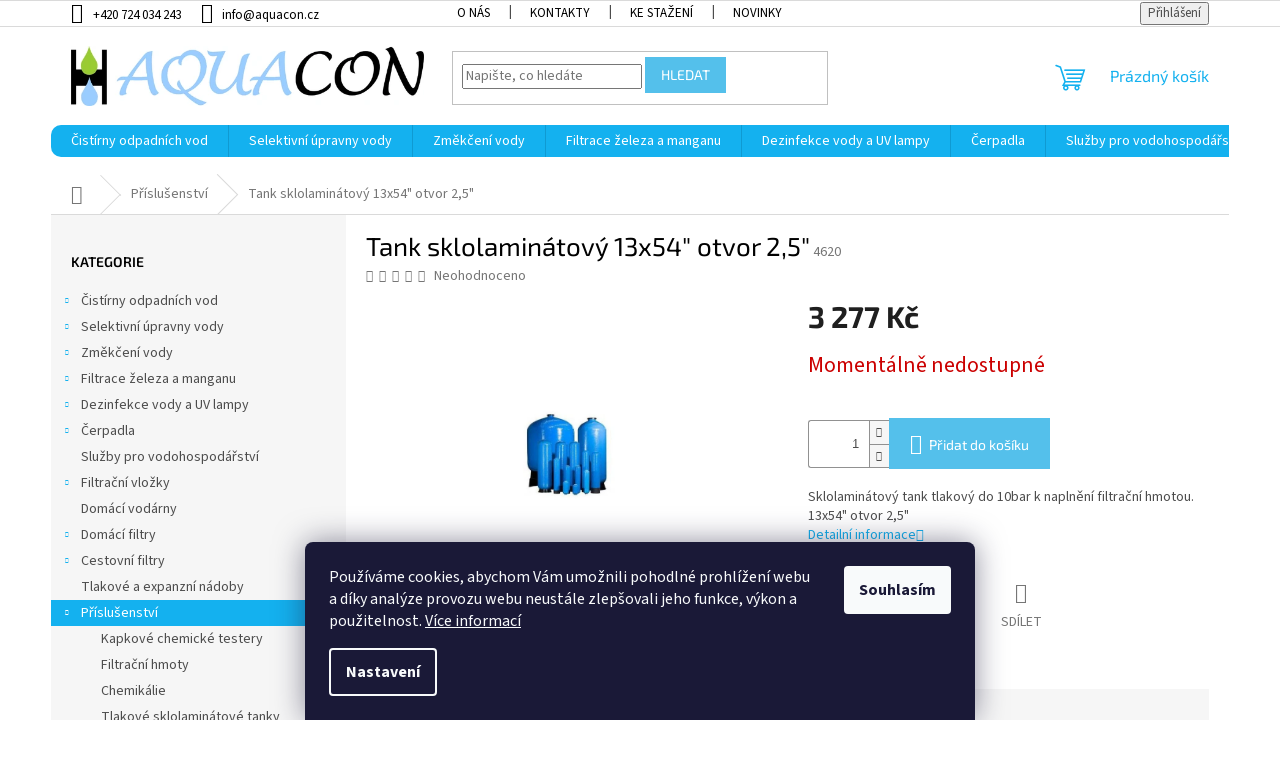

--- FILE ---
content_type: text/html; charset=utf-8
request_url: https://www.aquacon.cz/tank-sklolaminatovy-13x54--otvor-2-5/
body_size: 24390
content:
<!doctype html><html lang="cs" dir="ltr" class="header-background-light external-fonts-loaded"><head><meta charset="utf-8" /><meta name="viewport" content="width=device-width,initial-scale=1" /><title>Tank sklolaminátový 13x54&quot; otvor 2,5&quot; - Aquacon</title><link rel="preconnect" href="https://cdn.myshoptet.com" /><link rel="dns-prefetch" href="https://cdn.myshoptet.com" /><link rel="preload" href="https://cdn.myshoptet.com/prj/dist/master/cms/libs/jquery/jquery-1.11.3.min.js" as="script" /><link href="https://cdn.myshoptet.com/prj/dist/master/cms/templates/frontend_templates/shared/css/font-face/source-sans-3.css" rel="stylesheet"><link href="https://cdn.myshoptet.com/prj/dist/master/cms/templates/frontend_templates/shared/css/font-face/exo-2.css" rel="stylesheet"><link href="https://cdn.myshoptet.com/prj/dist/master/shop/dist/font-shoptet-11.css.62c94c7785ff2cea73b2.css" rel="stylesheet"><script>
dataLayer = [];
dataLayer.push({'shoptet' : {
    "pageId": 756,
    "pageType": "productDetail",
    "currency": "CZK",
    "currencyInfo": {
        "decimalSeparator": ",",
        "exchangeRate": 1,
        "priceDecimalPlaces": 0,
        "symbol": "K\u010d",
        "symbolLeft": 0,
        "thousandSeparator": " "
    },
    "language": "cs",
    "projectId": 565705,
    "product": {
        "id": 1011,
        "guid": "384068c4-bec5-11ed-abc6-ecf4bbcda94d",
        "hasVariants": false,
        "codes": [
            {
                "code": 4620
            }
        ],
        "code": "4620",
        "name": "Tank sklolamin\u00e1tov\u00fd 13x54\" otvor 2,5\"",
        "appendix": "",
        "weight": 120,
        "currentCategory": "P\u0159\u00edslu\u0161enstv\u00ed",
        "currentCategoryGuid": "27ea30f4-bec5-11ed-9863-ecf4bbcda94d",
        "defaultCategory": "P\u0159\u00edslu\u0161enstv\u00ed",
        "defaultCategoryGuid": "27ea30f4-bec5-11ed-9863-ecf4bbcda94d",
        "currency": "CZK",
        "priceWithVat": 3277
    },
    "stocks": [
        {
            "id": "ext",
            "title": "Sklad",
            "isDeliveryPoint": 0,
            "visibleOnEshop": 1
        }
    ],
    "cartInfo": {
        "id": null,
        "freeShipping": false,
        "freeShippingFrom": null,
        "leftToFreeGift": {
            "formattedPrice": "0 K\u010d",
            "priceLeft": 0
        },
        "freeGift": false,
        "leftToFreeShipping": {
            "priceLeft": null,
            "dependOnRegion": null,
            "formattedPrice": null
        },
        "discountCoupon": [],
        "getNoBillingShippingPrice": {
            "withoutVat": 0,
            "vat": 0,
            "withVat": 0
        },
        "cartItems": [],
        "taxMode": "ORDINARY"
    },
    "cart": [],
    "customer": {
        "priceRatio": 1,
        "priceListId": 1,
        "groupId": null,
        "registered": false,
        "mainAccount": false
    }
}});
dataLayer.push({'cookie_consent' : {
    "marketing": "denied",
    "analytics": "denied"
}});
document.addEventListener('DOMContentLoaded', function() {
    shoptet.consent.onAccept(function(agreements) {
        if (agreements.length == 0) {
            return;
        }
        dataLayer.push({
            'cookie_consent' : {
                'marketing' : (agreements.includes(shoptet.config.cookiesConsentOptPersonalisation)
                    ? 'granted' : 'denied'),
                'analytics': (agreements.includes(shoptet.config.cookiesConsentOptAnalytics)
                    ? 'granted' : 'denied')
            },
            'event': 'cookie_consent'
        });
    });
});
</script>
<meta property="og:type" content="website"><meta property="og:site_name" content="aquacon.cz"><meta property="og:url" content="https://www.aquacon.cz/tank-sklolaminatovy-13x54--otvor-2-5/"><meta property="og:title" content='Tank sklolaminátový 13x54" otvor 2,5" - Aquacon'><meta name="author" content="Aquacon"><meta name="web_author" content="Shoptet.cz"><meta name="dcterms.rightsHolder" content="www.aquacon.cz"><meta name="robots" content="index,follow"><meta property="og:image" content="https://cdn.myshoptet.com/usr/www.aquacon.cz/user/shop/big/1011-1_tank-sklolaminatovy-13x54--otvor-2-5.jpg?640f419f"><meta property="og:description" content='Tank sklolaminátový 13x54" otvor 2,5". Sklolaminátový tank tlakový do 10bar k naplnění filtrační hmotou. 13x54" otvor 2,5"'><meta name="description" content='Tank sklolaminátový 13x54" otvor 2,5". Sklolaminátový tank tlakový do 10bar k naplnění filtrační hmotou. 13x54" otvor 2,5"'><meta property="product:price:amount" content="3277"><meta property="product:price:currency" content="CZK"><style>:root {--color-primary: #14b1ef;--color-primary-h: 197;--color-primary-s: 87%;--color-primary-l: 51%;--color-primary-hover: #54c0eb;--color-primary-hover-h: 197;--color-primary-hover-s: 79%;--color-primary-hover-l: 63%;--color-secondary: #54c0eb;--color-secondary-h: 197;--color-secondary-s: 79%;--color-secondary-l: 63%;--color-secondary-hover: #14b1ef;--color-secondary-hover-h: 197;--color-secondary-hover-s: 87%;--color-secondary-hover-l: 51%;--color-tertiary: #54c0eb;--color-tertiary-h: 197;--color-tertiary-s: 79%;--color-tertiary-l: 63%;--color-tertiary-hover: #54c0eb;--color-tertiary-hover-h: 197;--color-tertiary-hover-s: 79%;--color-tertiary-hover-l: 63%;--color-header-background: #ffffff;--template-font: "Source Sans 3";--template-headings-font: "Exo 2";--header-background-url: url("[data-uri]");--cookies-notice-background: #1A1937;--cookies-notice-color: #F8FAFB;--cookies-notice-button-hover: #f5f5f5;--cookies-notice-link-hover: #27263f;--templates-update-management-preview-mode-content: "Náhled aktualizací šablony je aktivní pro váš prohlížeč."}</style>
    
    <link href="https://cdn.myshoptet.com/prj/dist/master/shop/dist/main-11.less.5a24dcbbdabfd189c152.css" rel="stylesheet" />
                <link href="https://cdn.myshoptet.com/prj/dist/master/shop/dist/mobile-header-v1-11.less.1ee105d41b5f713c21aa.css" rel="stylesheet" />
    
    <script>var shoptet = shoptet || {};</script>
    <script src="https://cdn.myshoptet.com/prj/dist/master/shop/dist/main-3g-header.js.27c4444ba5dd6be3416d.js"></script>
<!-- User include --><!-- project html code header -->
<style>
.top-navigation-menu{
display: none !important;
}
.benefitBanner__picture {
    max-width: 75px;
}
@media (min-width: 768px){
#navigation {
    height: 5rem;
}}

@media (min-width: 768px){
.navigation-in {
    background-color: #14b1ef;
    border-radius: 10px;
}}
.menu-helper::after, .menu-trigger::after {
    color: white;
    background-color: #14b1ef;
}
.top-navigation-bar a, .top-navigation-bar .dropdown button {
    color: black;
}
.top-navigation-bar-menu-helper li a, .dropdown-menu li a {
    color: black;
}
h1, h2, h3, h4, h5, h6, .h1, .h2, .h3, .h4, .h5, .h6 {
    color: black;
}
h4.homepage-group-title, .h4.homepage-group-title {
    margin-top: 57px;
    font-size: 40px;
    text-align: center;
}
.products>div {
    border-color: white;
}
.welcome{
text-align:center !important;
}
.homepage-box {
    border-top-color: #dadada;
    border-bottom-color: #dadada;
    border-color: white;
    background-color: white;
    padding-top: 5px;
    padding-bottom: 5px;
}
.benefitBanner__content {
    color: black;
}
.top-navigation-menu {
    display: block !important;
}
</style>
<!-- /User include --><link rel="shortcut icon" href="/favicon.ico" type="image/x-icon" /><link rel="canonical" href="https://www.aquacon.cz/tank-sklolaminatovy-13x54--otvor-2-5/" /></head><body class="desktop id-756 in-prislusenstvi template-11 type-product type-detail multiple-columns-body columns-mobile-2 columns-3 ums_forms_redesign--off ums_a11y_category_page--on ums_discussion_rating_forms--off ums_flags_display_unification--on ums_a11y_login--on mobile-header-version-1"><noscript>
    <style>
        #header {
            padding-top: 0;
            position: relative !important;
            top: 0;
        }
        .header-navigation {
            position: relative !important;
        }
        .overall-wrapper {
            margin: 0 !important;
        }
        body:not(.ready) {
            visibility: visible !important;
        }
    </style>
    <div class="no-javascript">
        <div class="no-javascript__title">Musíte změnit nastavení vašeho prohlížeče</div>
        <div class="no-javascript__text">Podívejte se na: <a href="https://www.google.com/support/bin/answer.py?answer=23852">Jak povolit JavaScript ve vašem prohlížeči</a>.</div>
        <div class="no-javascript__text">Pokud používáte software na blokování reklam, může být nutné povolit JavaScript z této stránky.</div>
        <div class="no-javascript__text">Děkujeme.</div>
    </div>
</noscript>

        <div id="fb-root"></div>
        <script>
            window.fbAsyncInit = function() {
                FB.init({
                    autoLogAppEvents : true,
                    xfbml            : true,
                    version          : 'v24.0'
                });
            };
        </script>
        <script async defer crossorigin="anonymous" src="https://connect.facebook.net/cs_CZ/sdk.js#xfbml=1&version=v24.0"></script>    <div class="siteCookies siteCookies--bottom siteCookies--dark js-siteCookies" role="dialog" data-testid="cookiesPopup" data-nosnippet>
        <div class="siteCookies__form">
            <div class="siteCookies__content">
                <div class="siteCookies__text">
                    Používáme cookies, abychom Vám umožnili pohodlné prohlížení webu a díky analýze provozu webu neustále zlepšovali jeho funkce, výkon a použitelnost. <a href="/podminky-ochrany-osobnich-udaju/" target="_blank" rel="noopener noreferrer">Více informací</a>
                </div>
                <p class="siteCookies__links">
                    <button class="siteCookies__link js-cookies-settings" aria-label="Nastavení cookies" data-testid="cookiesSettings">Nastavení</button>
                </p>
            </div>
            <div class="siteCookies__buttonWrap">
                                <button class="siteCookies__button js-cookiesConsentSubmit" value="all" aria-label="Přijmout cookies" data-testid="buttonCookiesAccept">Souhlasím</button>
            </div>
        </div>
        <script>
            document.addEventListener("DOMContentLoaded", () => {
                const siteCookies = document.querySelector('.js-siteCookies');
                document.addEventListener("scroll", shoptet.common.throttle(() => {
                    const st = document.documentElement.scrollTop;
                    if (st > 1) {
                        siteCookies.classList.add('siteCookies--scrolled');
                    } else {
                        siteCookies.classList.remove('siteCookies--scrolled');
                    }
                }, 100));
            });
        </script>
    </div>
<a href="#content" class="skip-link sr-only">Přejít na obsah</a><div class="overall-wrapper"><div class="user-action"><div class="container">
    <div class="user-action-in">
                    <div id="login" class="user-action-login popup-widget login-widget" role="dialog" aria-labelledby="loginHeading">
        <div class="popup-widget-inner">
                            <h2 id="loginHeading">Přihlášení k vašemu účtu</h2><div id="customerLogin"><form action="/action/Customer/Login/" method="post" id="formLoginIncluded" class="csrf-enabled formLogin" data-testid="formLogin"><input type="hidden" name="referer" value="" /><div class="form-group"><div class="input-wrapper email js-validated-element-wrapper no-label"><input type="email" name="email" class="form-control" autofocus placeholder="E-mailová adresa (např. jan@novak.cz)" data-testid="inputEmail" autocomplete="email" required /></div></div><div class="form-group"><div class="input-wrapper password js-validated-element-wrapper no-label"><input type="password" name="password" class="form-control" placeholder="Heslo" data-testid="inputPassword" autocomplete="current-password" required /><span class="no-display">Nemůžete vyplnit toto pole</span><input type="text" name="surname" value="" class="no-display" /></div></div><div class="form-group"><div class="login-wrapper"><button type="submit" class="btn btn-secondary btn-text btn-login" data-testid="buttonSubmit">Přihlásit se</button><div class="password-helper"><a href="/registrace/" data-testid="signup" rel="nofollow">Nová registrace</a><a href="/klient/zapomenute-heslo/" rel="nofollow">Zapomenuté heslo</a></div></div></div></form>
</div>                    </div>
    </div>

                            <div id="cart-widget" class="user-action-cart popup-widget cart-widget loader-wrapper" data-testid="popupCartWidget" role="dialog" aria-hidden="true">
    <div class="popup-widget-inner cart-widget-inner place-cart-here">
        <div class="loader-overlay">
            <div class="loader"></div>
        </div>
    </div>

    <div class="cart-widget-button">
        <a href="/kosik/" class="btn btn-conversion" id="continue-order-button" rel="nofollow" data-testid="buttonNextStep">Pokračovat do košíku</a>
    </div>
</div>
            </div>
</div>
</div><div class="top-navigation-bar" data-testid="topNavigationBar">

    <div class="container">

        <div class="top-navigation-contacts">
            <strong>Zákaznická podpora:</strong><a href="tel:+420724034243" class="project-phone" aria-label="Zavolat na +420724034243" data-testid="contactboxPhone"><span>+420 724 034 243</span></a><a href="mailto:info@aquacon.cz" class="project-email" data-testid="contactboxEmail"><span>info@aquacon.cz</span></a>        </div>

                            <div class="top-navigation-menu">
                <div class="top-navigation-menu-trigger"></div>
                <ul class="top-navigation-bar-menu">
                                            <li class="top-navigation-menu-item-882">
                            <a href="/o-nas/">O nás</a>
                        </li>
                                            <li class="top-navigation-menu-item-29">
                            <a href="/kontakty/">Kontakty</a>
                        </li>
                                            <li class="top-navigation-menu-item-909">
                            <a href="/ke-stazeni/">Ke stažení</a>
                        </li>
                                            <li class="top-navigation-menu-item-682">
                            <a href="/nase-novinky/">Novinky</a>
                        </li>
                                    </ul>
                <ul class="top-navigation-bar-menu-helper"></ul>
            </div>
        
        <div class="top-navigation-tools">
            <div class="responsive-tools">
                <a href="#" class="toggle-window" data-target="search" aria-label="Hledat" data-testid="linkSearchIcon"></a>
                                                            <a href="#" class="toggle-window" data-target="login"></a>
                                                    <a href="#" class="toggle-window" data-target="navigation" aria-label="Menu" data-testid="hamburgerMenu"></a>
            </div>
                        <button class="top-nav-button top-nav-button-login toggle-window" type="button" data-target="login" aria-haspopup="dialog" aria-controls="login" aria-expanded="false" data-testid="signin"><span>Přihlášení</span></button>        </div>

    </div>

</div>
<header id="header"><div class="container navigation-wrapper">
    <div class="header-top">
        <div class="site-name-wrapper">
            <div class="site-name"><a href="/" data-testid="linkWebsiteLogo"><img src="https://cdn.myshoptet.com/usr/www.aquacon.cz/user/logos/logo_2.png" alt="Aquacon" fetchpriority="low" /></a></div>        </div>
        <div class="search" itemscope itemtype="https://schema.org/WebSite">
            <meta itemprop="headline" content="Příslušenství"/><meta itemprop="url" content="https://www.aquacon.cz"/><meta itemprop="text" content="Tank sklolaminátový 13x54&amp;quot; otvor 2,5&amp;quot;. Sklolaminátový tank tlakový do 10bar k naplnění filtrační hmotou. 13x54&amp;quot; otvor 2,5&amp;quot;"/>            <form action="/action/ProductSearch/prepareString/" method="post"
    id="formSearchForm" class="search-form compact-form js-search-main"
    itemprop="potentialAction" itemscope itemtype="https://schema.org/SearchAction" data-testid="searchForm">
    <fieldset>
        <meta itemprop="target"
            content="https://www.aquacon.cz/vyhledavani/?string={string}"/>
        <input type="hidden" name="language" value="cs"/>
        
            
<input
    type="search"
    name="string"
        class="query-input form-control search-input js-search-input"
    placeholder="Napište, co hledáte"
    autocomplete="off"
    required
    itemprop="query-input"
    aria-label="Vyhledávání"
    data-testid="searchInput"
>
            <button type="submit" class="btn btn-default" data-testid="searchBtn">Hledat</button>
        
    </fieldset>
</form>
        </div>
        <div class="navigation-buttons">
                
    <a href="/kosik/" class="btn btn-icon toggle-window cart-count" data-target="cart" data-hover="true" data-redirect="true" data-testid="headerCart" rel="nofollow" aria-haspopup="dialog" aria-expanded="false" aria-controls="cart-widget">
        
                <span class="sr-only">Nákupní košík</span>
        
            <span class="cart-price visible-lg-inline-block" data-testid="headerCartPrice">
                                    Prázdný košík                            </span>
        
    
            </a>
        </div>
    </div>
    <nav id="navigation" aria-label="Hlavní menu" data-collapsible="true"><div class="navigation-in menu"><ul class="menu-level-1" role="menubar" data-testid="headerMenuItems"><li class="menu-item-717 ext" role="none"><a href="/cistirny-odpadnich-vod/" data-testid="headerMenuItem" role="menuitem" aria-haspopup="true" aria-expanded="false"><b>Čistírny odpadních vod</b><span class="submenu-arrow"></span></a><ul class="menu-level-2" aria-label="Čistírny odpadních vod" tabindex="-1" role="menu"><li class="menu-item-720" role="none"><a href="/cistirny-odpadnich-vod-bc/" class="menu-image" data-testid="headerMenuItem" tabindex="-1" aria-hidden="true"><img src="data:image/svg+xml,%3Csvg%20width%3D%22140%22%20height%3D%22100%22%20xmlns%3D%22http%3A%2F%2Fwww.w3.org%2F2000%2Fsvg%22%3E%3C%2Fsvg%3E" alt="" aria-hidden="true" width="140" height="100"  data-src="https://cdn.myshoptet.com/usr/www.aquacon.cz/user/categories/thumb/bc.png" fetchpriority="low" /></a><div><a href="/cistirny-odpadnich-vod-bc/" data-testid="headerMenuItem" role="menuitem"><span>Čistírny odpadních vod BC</span></a>
                        </div></li><li class="menu-item-723" role="none"><a href="/prislusenstvi-cov/" class="menu-image" data-testid="headerMenuItem" tabindex="-1" aria-hidden="true"><img src="data:image/svg+xml,%3Csvg%20width%3D%22140%22%20height%3D%22100%22%20xmlns%3D%22http%3A%2F%2Fwww.w3.org%2F2000%2Fsvg%22%3E%3C%2Fsvg%3E" alt="" aria-hidden="true" width="140" height="100"  data-src="https://cdn.myshoptet.com/usr/www.aquacon.cz/user/categories/thumb/cov.png" fetchpriority="low" /></a><div><a href="/prislusenstvi-cov/" data-testid="headerMenuItem" role="menuitem"><span>Příslušenství ČOV</span></a>
                        </div></li></ul></li>
<li class="menu-item-708 ext" role="none"><a href="/selektivni-upravny-vody/" data-testid="headerMenuItem" role="menuitem" aria-haspopup="true" aria-expanded="false"><b>Selektivní úpravny vody</b><span class="submenu-arrow"></span></a><ul class="menu-level-2" aria-label="Selektivní úpravny vody" tabindex="-1" role="menu"><li class="menu-item-711" role="none"><a href="/odstraneni-dusicnanu-z-vody/" class="menu-image" data-testid="headerMenuItem" tabindex="-1" aria-hidden="true"><img src="data:image/svg+xml,%3Csvg%20width%3D%22140%22%20height%3D%22100%22%20xmlns%3D%22http%3A%2F%2Fwww.w3.org%2F2000%2Fsvg%22%3E%3C%2Fsvg%3E" alt="" aria-hidden="true" width="140" height="100"  data-src="https://cdn.myshoptet.com/usr/www.aquacon.cz/user/categories/thumb/odstr.png" fetchpriority="low" /></a><div><a href="/odstraneni-dusicnanu-z-vody/" data-testid="headerMenuItem" role="menuitem"><span>Odstranění dusičnanů z vody</span></a>
                        </div></li><li class="menu-item-768" role="none"><a href="/demineralizacni-stanice/" class="menu-image" data-testid="headerMenuItem" tabindex="-1" aria-hidden="true"><img src="data:image/svg+xml,%3Csvg%20width%3D%22140%22%20height%3D%22100%22%20xmlns%3D%22http%3A%2F%2Fwww.w3.org%2F2000%2Fsvg%22%3E%3C%2Fsvg%3E" alt="" aria-hidden="true" width="140" height="100"  data-src="https://cdn.myshoptet.com/usr/www.aquacon.cz/user/categories/thumb/schema.png" fetchpriority="low" /></a><div><a href="/demineralizacni-stanice/" data-testid="headerMenuItem" role="menuitem"><span>Demineralizační stanice</span></a>
                        </div></li><li class="menu-item-810" role="none"><a href="/reverzni-osmoza/" class="menu-image" data-testid="headerMenuItem" tabindex="-1" aria-hidden="true"><img src="data:image/svg+xml,%3Csvg%20width%3D%22140%22%20height%3D%22100%22%20xmlns%3D%22http%3A%2F%2Fwww.w3.org%2F2000%2Fsvg%22%3E%3C%2Fsvg%3E" alt="" aria-hidden="true" width="140" height="100"  data-src="https://cdn.myshoptet.com/usr/www.aquacon.cz/user/categories/thumb/upr1.png" fetchpriority="low" /></a><div><a href="/reverzni-osmoza/" data-testid="headerMenuItem" role="menuitem"><span>Reverzní osmóza</span></a>
                        </div></li><li class="menu-item-840" role="none"><a href="/upravny-vody-mobilni/" class="menu-image" data-testid="headerMenuItem" tabindex="-1" aria-hidden="true"><img src="data:image/svg+xml,%3Csvg%20width%3D%22140%22%20height%3D%22100%22%20xmlns%3D%22http%3A%2F%2Fwww.w3.org%2F2000%2Fsvg%22%3E%3C%2Fsvg%3E" alt="" aria-hidden="true" width="140" height="100"  data-src="https://cdn.myshoptet.com/usr/www.aquacon.cz/user/categories/thumb/upr.png" fetchpriority="low" /></a><div><a href="/upravny-vody-mobilni/" data-testid="headerMenuItem" role="menuitem"><span>Úpravny vody mobilní</span></a>
                        </div></li><li class="menu-item-858" role="none"><a href="/upravny-vody-s-aktivnim-uhlim/" class="menu-image" data-testid="headerMenuItem" tabindex="-1" aria-hidden="true"><img src="data:image/svg+xml,%3Csvg%20width%3D%22140%22%20height%3D%22100%22%20xmlns%3D%22http%3A%2F%2Fwww.w3.org%2F2000%2Fsvg%22%3E%3C%2Fsvg%3E" alt="" aria-hidden="true" width="140" height="100"  data-src="https://cdn.myshoptet.com/usr/www.aquacon.cz/user/categories/thumb/filtr.png" fetchpriority="low" /></a><div><a href="/upravny-vody-s-aktivnim-uhlim/" data-testid="headerMenuItem" role="menuitem"><span>Úpravny vody s aktivním uhlím</span></a>
                        </div></li><li class="menu-item-861" role="none"><a href="/odkyseleni-vody-filtry/" class="menu-image" data-testid="headerMenuItem" tabindex="-1" aria-hidden="true"><img src="data:image/svg+xml,%3Csvg%20width%3D%22140%22%20height%3D%22100%22%20xmlns%3D%22http%3A%2F%2Fwww.w3.org%2F2000%2Fsvg%22%3E%3C%2Fsvg%3E" alt="" aria-hidden="true" width="140" height="100"  data-src="https://cdn.myshoptet.com/usr/www.aquacon.cz/user/categories/thumb/filtr-1.png" fetchpriority="low" /></a><div><a href="/odkyseleni-vody-filtry/" data-testid="headerMenuItem" role="menuitem"><span>Odkyselení vody filtry</span></a>
                        </div></li></ul></li>
<li class="menu-item-774 ext" role="none"><a href="/zmekceni-vody/" data-testid="headerMenuItem" role="menuitem" aria-haspopup="true" aria-expanded="false"><b>Změkčení vody</b><span class="submenu-arrow"></span></a><ul class="menu-level-2" aria-label="Změkčení vody" tabindex="-1" role="menu"><li class="menu-item-777" role="none"><a href="/zmekceni-vody-bez-soli/" class="menu-image" data-testid="headerMenuItem" tabindex="-1" aria-hidden="true"><img src="data:image/svg+xml,%3Csvg%20width%3D%22140%22%20height%3D%22100%22%20xmlns%3D%22http%3A%2F%2Fwww.w3.org%2F2000%2Fsvg%22%3E%3C%2Fsvg%3E" alt="" aria-hidden="true" width="140" height="100"  data-src="https://cdn.myshoptet.com/usr/www.aquacon.cz/user/categories/thumb/zmekcovace.png" fetchpriority="low" /></a><div><a href="/zmekceni-vody-bez-soli/" data-testid="headerMenuItem" role="menuitem"><span>Změkčení vody bez soli</span></a>
                        </div></li><li class="menu-item-780" role="none"><a href="/zmekcovace-vody/" class="menu-image" data-testid="headerMenuItem" tabindex="-1" aria-hidden="true"><img src="data:image/svg+xml,%3Csvg%20width%3D%22140%22%20height%3D%22100%22%20xmlns%3D%22http%3A%2F%2Fwww.w3.org%2F2000%2Fsvg%22%3E%3C%2Fsvg%3E" alt="" aria-hidden="true" width="140" height="100"  data-src="https://cdn.myshoptet.com/usr/www.aquacon.cz/user/categories/thumb/zmekcovace_vody.png" fetchpriority="low" /></a><div><a href="/zmekcovace-vody/" data-testid="headerMenuItem" role="menuitem"><span>Změkčovače vody</span></a>
                        </div></li><li class="menu-item-807" role="none"><a href="/zmekcovace-vody-duplex/" class="menu-image" data-testid="headerMenuItem" tabindex="-1" aria-hidden="true"><img src="data:image/svg+xml,%3Csvg%20width%3D%22140%22%20height%3D%22100%22%20xmlns%3D%22http%3A%2F%2Fwww.w3.org%2F2000%2Fsvg%22%3E%3C%2Fsvg%3E" alt="" aria-hidden="true" width="140" height="100"  data-src="https://cdn.myshoptet.com/usr/www.aquacon.cz/user/categories/thumb/duplex.png" fetchpriority="low" /></a><div><a href="/zmekcovace-vody-duplex/" data-testid="headerMenuItem" role="menuitem"><span>Změkčovače vody DUPLEX</span></a>
                        </div></li></ul></li>
<li class="menu-item-744 ext" role="none"><a href="/filtrace-zeleza-a-manganu/" data-testid="headerMenuItem" role="menuitem" aria-haspopup="true" aria-expanded="false"><b>Filtrace železa a manganu</b><span class="submenu-arrow"></span></a><ul class="menu-level-2" aria-label="Filtrace železa a manganu" tabindex="-1" role="menu"><li class="menu-item-747" role="none"><a href="/filtry-na-zelezo-a-mangan/" class="menu-image" data-testid="headerMenuItem" tabindex="-1" aria-hidden="true"><img src="data:image/svg+xml,%3Csvg%20width%3D%22140%22%20height%3D%22100%22%20xmlns%3D%22http%3A%2F%2Fwww.w3.org%2F2000%2Fsvg%22%3E%3C%2Fsvg%3E" alt="" aria-hidden="true" width="140" height="100"  data-src="https://cdn.myshoptet.com/usr/www.aquacon.cz/user/categories/thumb/filtr-2.png" fetchpriority="low" /></a><div><a href="/filtry-na-zelezo-a-mangan/" data-testid="headerMenuItem" role="menuitem"><span>Filtry na železo a mangan</span></a>
                        </div></li><li class="menu-item-762" role="none"><a href="/multifunkcni-filtry-ecomix/" class="menu-image" data-testid="headerMenuItem" tabindex="-1" aria-hidden="true"><img src="data:image/svg+xml,%3Csvg%20width%3D%22140%22%20height%3D%22100%22%20xmlns%3D%22http%3A%2F%2Fwww.w3.org%2F2000%2Fsvg%22%3E%3C%2Fsvg%3E" alt="" aria-hidden="true" width="140" height="100"  data-src="https://cdn.myshoptet.com/usr/www.aquacon.cz/user/categories/thumb/fil.png" fetchpriority="low" /></a><div><a href="/multifunkcni-filtry-ecomix/" data-testid="headerMenuItem" role="menuitem"><span>Multifunkční filtry Ecomix</span></a>
                        </div></li></ul></li>
<li class="menu-item-726 ext" role="none"><a href="/dezinfekce-vody-a-uv-lampy/" data-testid="headerMenuItem" role="menuitem" aria-haspopup="true" aria-expanded="false"><b>Dezinfekce vody a UV lampy</b><span class="submenu-arrow"></span></a><ul class="menu-level-2" aria-label="Dezinfekce vody a UV lampy" tabindex="-1" role="menu"><li class="menu-item-729" role="none"><a href="/davkovaci-sety-chemikalii/" class="menu-image" data-testid="headerMenuItem" tabindex="-1" aria-hidden="true"><img src="data:image/svg+xml,%3Csvg%20width%3D%22140%22%20height%3D%22100%22%20xmlns%3D%22http%3A%2F%2Fwww.w3.org%2F2000%2Fsvg%22%3E%3C%2Fsvg%3E" alt="" aria-hidden="true" width="140" height="100"  data-src="https://cdn.myshoptet.com/usr/www.aquacon.cz/user/categories/thumb/set.png" fetchpriority="low" /></a><div><a href="/davkovaci-sety-chemikalii/" data-testid="headerMenuItem" role="menuitem"><span>Dávkovací sety chemikálií</span></a>
                        </div></li><li class="menu-item-789" role="none"><a href="/dezinfekce-studny/" class="menu-image" data-testid="headerMenuItem" tabindex="-1" aria-hidden="true"><img src="data:image/svg+xml,%3Csvg%20width%3D%22140%22%20height%3D%22100%22%20xmlns%3D%22http%3A%2F%2Fwww.w3.org%2F2000%2Fsvg%22%3E%3C%2Fsvg%3E" alt="" aria-hidden="true" width="140" height="100"  data-src="https://cdn.myshoptet.com/usr/www.aquacon.cz/user/categories/thumb/s.png" fetchpriority="low" /></a><div><a href="/dezinfekce-studny/" data-testid="headerMenuItem" role="menuitem"><span>Dezinfekce studny</span></a>
                        </div></li><li class="menu-item-849" role="none"><a href="/prislusenstvi-uv-lampy/" class="menu-image" data-testid="headerMenuItem" tabindex="-1" aria-hidden="true"><img src="data:image/svg+xml,%3Csvg%20width%3D%22140%22%20height%3D%22100%22%20xmlns%3D%22http%3A%2F%2Fwww.w3.org%2F2000%2Fsvg%22%3E%3C%2Fsvg%3E" alt="" aria-hidden="true" width="140" height="100"  data-src="https://cdn.myshoptet.com/usr/www.aquacon.cz/user/categories/thumb/sv.png" fetchpriority="low" /></a><div><a href="/prislusenstvi-uv-lampy/" data-testid="headerMenuItem" role="menuitem"><span>Příslušenství UV lampy</span></a>
                        </div></li><li class="menu-item-852" role="none"><a href="/uv-lampy/" class="menu-image" data-testid="headerMenuItem" tabindex="-1" aria-hidden="true"><img src="data:image/svg+xml,%3Csvg%20width%3D%22140%22%20height%3D%22100%22%20xmlns%3D%22http%3A%2F%2Fwww.w3.org%2F2000%2Fsvg%22%3E%3C%2Fsvg%3E" alt="" aria-hidden="true" width="140" height="100"  data-src="https://cdn.myshoptet.com/usr/www.aquacon.cz/user/categories/thumb/svv.png" fetchpriority="low" /></a><div><a href="/uv-lampy/" data-testid="headerMenuItem" role="menuitem"><span>UV lampy</span></a>
                        </div></li></ul></li>
<li class="menu-item-759 ext" role="none"><a href="/cerpadla/" data-testid="headerMenuItem" role="menuitem" aria-haspopup="true" aria-expanded="false"><b>Čerpadla</b><span class="submenu-arrow"></span></a><ul class="menu-level-2" aria-label="Čerpadla" tabindex="-1" role="menu"><li class="menu-item-801" role="none"><a href="/davkovaci-cerpadla-chemikalii/" class="menu-image" data-testid="headerMenuItem" tabindex="-1" aria-hidden="true"><img src="data:image/svg+xml,%3Csvg%20width%3D%22140%22%20height%3D%22100%22%20xmlns%3D%22http%3A%2F%2Fwww.w3.org%2F2000%2Fsvg%22%3E%3C%2Fsvg%3E" alt="" aria-hidden="true" width="140" height="100"  data-src="https://cdn.myshoptet.com/usr/www.aquacon.cz/user/categories/thumb/davk.png" fetchpriority="low" /></a><div><a href="/davkovaci-cerpadla-chemikalii/" data-testid="headerMenuItem" role="menuitem"><span>Dávkovací čerpadla chemikálií</span></a>
                        </div></li></ul></li>
<li class="menu-item-825" role="none"><a href="/sluzby-pro-vodohospodarstvi/" data-testid="headerMenuItem" role="menuitem" aria-expanded="false"><b>Služby pro vodohospodářství</b></a></li>
<li class="menu-item-831 ext" role="none"><a href="/filtracni-vlozky/" data-testid="headerMenuItem" role="menuitem" aria-haspopup="true" aria-expanded="false"><b>Filtrační vložky</b><span class="submenu-arrow"></span></a><ul class="menu-level-2" aria-label="Filtrační vložky" tabindex="-1" role="menu"><li class="menu-item-837" role="none"><a href="/filtracni-vlozky-cintropur/" class="menu-image" data-testid="headerMenuItem" tabindex="-1" aria-hidden="true"><img src="data:image/svg+xml,%3Csvg%20width%3D%22140%22%20height%3D%22100%22%20xmlns%3D%22http%3A%2F%2Fwww.w3.org%2F2000%2Fsvg%22%3E%3C%2Fsvg%3E" alt="" aria-hidden="true" width="140" height="100"  data-src="https://cdn.myshoptet.com/usr/www.aquacon.cz/user/categories/thumb/cin.png" fetchpriority="low" /></a><div><a href="/filtracni-vlozky-cintropur/" data-testid="headerMenuItem" role="menuitem"><span>Filtrační vložky CINTROPUR</span></a>
                        </div></li></ul></li>
<li class="menu-item-804" role="none"><a href="/domaci-vodarny/" data-testid="headerMenuItem" role="menuitem" aria-expanded="false"><b>Domácí vodárny</b></a></li>
<li class="menu-item-738 ext" role="none"><a href="/domaci-filtry/" data-testid="headerMenuItem" role="menuitem" aria-haspopup="true" aria-expanded="false"><b>Domácí filtry</b><span class="submenu-arrow"></span></a><ul class="menu-level-2" aria-label="Domácí filtry" tabindex="-1" role="menu"><li class="menu-item-741" role="none"><a href="/prislusenstvi-domacich-filtru/" class="menu-image" data-testid="headerMenuItem" tabindex="-1" aria-hidden="true"><img src="data:image/svg+xml,%3Csvg%20width%3D%22140%22%20height%3D%22100%22%20xmlns%3D%22http%3A%2F%2Fwww.w3.org%2F2000%2Fsvg%22%3E%3C%2Fsvg%3E" alt="" aria-hidden="true" width="140" height="100"  data-src="https://cdn.myshoptet.com/usr/www.aquacon.cz/user/categories/thumb/domf.png" fetchpriority="low" /></a><div><a href="/prislusenstvi-domacich-filtru/" data-testid="headerMenuItem" role="menuitem"><span>Příslušenství domácích filtrů</span></a>
                        </div></li><li class="menu-item-813" role="none"><a href="/kuchynske-filtry/" class="menu-image" data-testid="headerMenuItem" tabindex="-1" aria-hidden="true"><img src="data:image/svg+xml,%3Csvg%20width%3D%22140%22%20height%3D%22100%22%20xmlns%3D%22http%3A%2F%2Fwww.w3.org%2F2000%2Fsvg%22%3E%3C%2Fsvg%3E" alt="" aria-hidden="true" width="140" height="100"  data-src="https://cdn.myshoptet.com/usr/www.aquacon.cz/user/categories/thumb/kfiltr.png" fetchpriority="low" /></a><div><a href="/kuchynske-filtry/" data-testid="headerMenuItem" role="menuitem"><span>Kuchyňské filtry</span></a>
                        </div></li><li class="menu-item-867" role="none"><a href="/filtry-do-koupelny/" class="menu-image" data-testid="headerMenuItem" tabindex="-1" aria-hidden="true"><img src="data:image/svg+xml,%3Csvg%20width%3D%22140%22%20height%3D%22100%22%20xmlns%3D%22http%3A%2F%2Fwww.w3.org%2F2000%2Fsvg%22%3E%3C%2Fsvg%3E" alt="" aria-hidden="true" width="140" height="100"  data-src="https://cdn.myshoptet.com/usr/www.aquacon.cz/user/categories/thumb/koupf.png" fetchpriority="low" /></a><div><a href="/filtry-do-koupelny/" data-testid="headerMenuItem" role="menuitem"><span>Filtry do koupelny</span></a>
                        </div></li></ul></li>
<li class="menu-item-795 ext" role="none"><a href="/cestovni-filtry/" data-testid="headerMenuItem" role="menuitem" aria-haspopup="true" aria-expanded="false"><b>Cestovní filtry</b><span class="submenu-arrow"></span></a><ul class="menu-level-2" aria-label="Cestovní filtry" tabindex="-1" role="menu"><li class="menu-item-819" role="none"><a href="/prislusenstvi-cestovnich-filtru/" class="menu-image" data-testid="headerMenuItem" tabindex="-1" aria-hidden="true"><img src="data:image/svg+xml,%3Csvg%20width%3D%22140%22%20height%3D%22100%22%20xmlns%3D%22http%3A%2F%2Fwww.w3.org%2F2000%2Fsvg%22%3E%3C%2Fsvg%3E" alt="" aria-hidden="true" width="140" height="100"  data-src="https://cdn.myshoptet.com/usr/www.aquacon.cz/user/categories/thumb/prislu.png" fetchpriority="low" /></a><div><a href="/prislusenstvi-cestovnich-filtru/" data-testid="headerMenuItem" role="menuitem"><span>Příslušenství cestovních filtrů</span></a>
                        </div></li><li class="menu-item-855" role="none"><a href="/cestovni-filtry-katadyn/" class="menu-image" data-testid="headerMenuItem" tabindex="-1" aria-hidden="true"><img src="data:image/svg+xml,%3Csvg%20width%3D%22140%22%20height%3D%22100%22%20xmlns%3D%22http%3A%2F%2Fwww.w3.org%2F2000%2Fsvg%22%3E%3C%2Fsvg%3E" alt="" aria-hidden="true" width="140" height="100"  data-src="https://cdn.myshoptet.com/usr/www.aquacon.cz/user/categories/thumb/pup.png" fetchpriority="low" /></a><div><a href="/cestovni-filtry-katadyn/" data-testid="headerMenuItem" role="menuitem"><span>Cestovní filtry KATADYN</span></a>
                        </div></li><li class="menu-item-864" role="none"><a href="/dezinfekce-vody-na-cesty/" class="menu-image" data-testid="headerMenuItem" tabindex="-1" aria-hidden="true"><img src="data:image/svg+xml,%3Csvg%20width%3D%22140%22%20height%3D%22100%22%20xmlns%3D%22http%3A%2F%2Fwww.w3.org%2F2000%2Fsvg%22%3E%3C%2Fsvg%3E" alt="" aria-hidden="true" width="140" height="100"  data-src="https://cdn.myshoptet.com/usr/www.aquacon.cz/user/categories/thumb/sts.png" fetchpriority="low" /></a><div><a href="/dezinfekce-vody-na-cesty/" data-testid="headerMenuItem" role="menuitem"><span>Dezinfekce vody na cesty</span></a>
                        </div></li></ul></li>
<li class="menu-item-771" role="none"><a href="/tlakove-a-expanzni-nadoby/" data-testid="headerMenuItem" role="menuitem" aria-expanded="false"><b>Tlakové a expanzní nádoby</b></a></li>
<li class="menu-item-756 ext" role="none"><a href="/prislusenstvi/" class="active" data-testid="headerMenuItem" role="menuitem" aria-haspopup="true" aria-expanded="false"><b>Příslušenství</b><span class="submenu-arrow"></span></a><ul class="menu-level-2" aria-label="Příslušenství" tabindex="-1" role="menu"><li class="menu-item-792" role="none"><a href="/kapkove-chemicke-testery/" class="menu-image" data-testid="headerMenuItem" tabindex="-1" aria-hidden="true"><img src="data:image/svg+xml,%3Csvg%20width%3D%22140%22%20height%3D%22100%22%20xmlns%3D%22http%3A%2F%2Fwww.w3.org%2F2000%2Fsvg%22%3E%3C%2Fsvg%3E" alt="" aria-hidden="true" width="140" height="100"  data-src="https://cdn.myshoptet.com/usr/www.aquacon.cz/user/categories/thumb/tester.png" fetchpriority="low" /></a><div><a href="/kapkove-chemicke-testery/" data-testid="headerMenuItem" role="menuitem"><span>Kapkové chemické testery</span></a>
                        </div></li><li class="menu-item-798" role="none"><a href="/filtracni-hmoty/" class="menu-image" data-testid="headerMenuItem" tabindex="-1" aria-hidden="true"><img src="data:image/svg+xml,%3Csvg%20width%3D%22140%22%20height%3D%22100%22%20xmlns%3D%22http%3A%2F%2Fwww.w3.org%2F2000%2Fsvg%22%3E%3C%2Fsvg%3E" alt="" aria-hidden="true" width="140" height="100"  data-src="https://cdn.myshoptet.com/usr/www.aquacon.cz/user/categories/thumb/fhmot.png" fetchpriority="low" /></a><div><a href="/filtracni-hmoty/" data-testid="headerMenuItem" role="menuitem"><span>Filtrační hmoty</span></a>
                        </div></li><li class="menu-item-816" role="none"><a href="/chemikalie/" class="menu-image" data-testid="headerMenuItem" tabindex="-1" aria-hidden="true"><img src="data:image/svg+xml,%3Csvg%20width%3D%22140%22%20height%3D%22100%22%20xmlns%3D%22http%3A%2F%2Fwww.w3.org%2F2000%2Fsvg%22%3E%3C%2Fsvg%3E" alt="" aria-hidden="true" width="140" height="100"  data-src="https://cdn.myshoptet.com/usr/www.aquacon.cz/user/categories/thumb/chem.png" fetchpriority="low" /></a><div><a href="/chemikalie/" data-testid="headerMenuItem" role="menuitem"><span>Chemikálie</span></a>
                        </div></li><li class="menu-item-843" role="none"><a href="/tlakove-sklolaminatove-tanky/" class="menu-image" data-testid="headerMenuItem" tabindex="-1" aria-hidden="true"><img src="data:image/svg+xml,%3Csvg%20width%3D%22140%22%20height%3D%22100%22%20xmlns%3D%22http%3A%2F%2Fwww.w3.org%2F2000%2Fsvg%22%3E%3C%2Fsvg%3E" alt="" aria-hidden="true" width="140" height="100"  data-src="https://cdn.myshoptet.com/usr/www.aquacon.cz/user/categories/thumb/tlak.png" fetchpriority="low" /></a><div><a href="/tlakove-sklolaminatove-tanky/" data-testid="headerMenuItem" role="menuitem"><span>Tlakové sklolaminátové tanky</span></a>
                        </div></li><li class="menu-item-846" role="none"><a href="/ridici-ventily-k-upravnam-vody/" class="menu-image" data-testid="headerMenuItem" tabindex="-1" aria-hidden="true"><img src="data:image/svg+xml,%3Csvg%20width%3D%22140%22%20height%3D%22100%22%20xmlns%3D%22http%3A%2F%2Fwww.w3.org%2F2000%2Fsvg%22%3E%3C%2Fsvg%3E" alt="" aria-hidden="true" width="140" height="100"  data-src="https://cdn.myshoptet.com/usr/www.aquacon.cz/user/categories/thumb/ventil.png" fetchpriority="low" /></a><div><a href="/ridici-ventily-k-upravnam-vody/" data-testid="headerMenuItem" role="menuitem"><span>Řídící ventily k úpravnám vody</span></a>
                        </div></li></ul></li>
<li class="menu-item-750 ext" role="none"><a href="/mechanicka-a-piskova-filtrace/" data-testid="headerMenuItem" role="menuitem" aria-haspopup="true" aria-expanded="false"><b>Mechanická a písková filtrace</b><span class="submenu-arrow"></span></a><ul class="menu-level-2" aria-label="Mechanická a písková filtrace" tabindex="-1" role="menu"><li class="menu-item-753" role="none"><a href="/piskove-filtry/" class="menu-image" data-testid="headerMenuItem" tabindex="-1" aria-hidden="true"><img src="data:image/svg+xml,%3Csvg%20width%3D%22140%22%20height%3D%22100%22%20xmlns%3D%22http%3A%2F%2Fwww.w3.org%2F2000%2Fsvg%22%3E%3C%2Fsvg%3E" alt="" aria-hidden="true" width="140" height="100"  data-src="https://cdn.myshoptet.com/usr/www.aquacon.cz/user/categories/thumb/pisek.png" fetchpriority="low" /></a><div><a href="/piskove-filtry/" data-testid="headerMenuItem" role="menuitem"><span>Pískové filtry</span></a>
                        </div></li><li class="menu-item-783" role="none"><a href="/potrubni-filtry-velkokapacitni/" class="menu-image" data-testid="headerMenuItem" tabindex="-1" aria-hidden="true"><img src="data:image/svg+xml,%3Csvg%20width%3D%22140%22%20height%3D%22100%22%20xmlns%3D%22http%3A%2F%2Fwww.w3.org%2F2000%2Fsvg%22%3E%3C%2Fsvg%3E" alt="" aria-hidden="true" width="140" height="100"  data-src="https://cdn.myshoptet.com/usr/www.aquacon.cz/user/categories/thumb/potrub.png" fetchpriority="low" /></a><div><a href="/potrubni-filtry-velkokapacitni/" data-testid="headerMenuItem" role="menuitem"><span>Potrubní filtry velkokapacitní</span></a>
                        </div></li><li class="menu-item-786" role="none"><a href="/potrubni-filtry-20/" class="menu-image" data-testid="headerMenuItem" tabindex="-1" aria-hidden="true"><img src="data:image/svg+xml,%3Csvg%20width%3D%22140%22%20height%3D%22100%22%20xmlns%3D%22http%3A%2F%2Fwww.w3.org%2F2000%2Fsvg%22%3E%3C%2Fsvg%3E" alt="" aria-hidden="true" width="140" height="100"  data-src="https://cdn.myshoptet.com/usr/www.aquacon.cz/user/categories/thumb/potrub20.png" fetchpriority="low" /></a><div><a href="/potrubni-filtry-20/" data-testid="headerMenuItem" role="menuitem"><span>Potrubní filtry 20&quot;</span></a>
                        </div></li><li class="menu-item-822" role="none"><a href="/potrubni-filtry-cintropur/" class="menu-image" data-testid="headerMenuItem" tabindex="-1" aria-hidden="true"><img src="data:image/svg+xml,%3Csvg%20width%3D%22140%22%20height%3D%22100%22%20xmlns%3D%22http%3A%2F%2Fwww.w3.org%2F2000%2Fsvg%22%3E%3C%2Fsvg%3E" alt="" aria-hidden="true" width="140" height="100"  data-src="https://cdn.myshoptet.com/usr/www.aquacon.cz/user/categories/thumb/cintrop.png" fetchpriority="low" /></a><div><a href="/potrubni-filtry-cintropur/" data-testid="headerMenuItem" role="menuitem"><span>Potrubní filtry CINTROPUR</span></a>
                        </div></li><li class="menu-item-828" role="none"><a href="/filtracni-vlozky-k-filtrum/" class="menu-image" data-testid="headerMenuItem" tabindex="-1" aria-hidden="true"><img src="data:image/svg+xml,%3Csvg%20width%3D%22140%22%20height%3D%22100%22%20xmlns%3D%22http%3A%2F%2Fwww.w3.org%2F2000%2Fsvg%22%3E%3C%2Fsvg%3E" alt="" aria-hidden="true" width="140" height="100"  data-src="https://cdn.myshoptet.com/usr/www.aquacon.cz/user/categories/thumb/filtracnisl.png" fetchpriority="low" /></a><div><a href="/filtracni-vlozky-k-filtrum/" data-testid="headerMenuItem" role="menuitem"><span>Filtrační vložky k filtrům</span></a>
                        </div></li><li class="menu-item-834" role="none"><a href="/potrubni-filtry-5/" class="menu-image" data-testid="headerMenuItem" tabindex="-1" aria-hidden="true"><img src="data:image/svg+xml,%3Csvg%20width%3D%22140%22%20height%3D%22100%22%20xmlns%3D%22http%3A%2F%2Fwww.w3.org%2F2000%2Fsvg%22%3E%3C%2Fsvg%3E" alt="" aria-hidden="true" width="140" height="100"  data-src="https://cdn.myshoptet.com/usr/www.aquacon.cz/user/categories/thumb/filtr5.png" fetchpriority="low" /></a><div><a href="/potrubni-filtry-5/" data-testid="headerMenuItem" role="menuitem"><span>Potrubní filtry 5&quot;</span></a>
                        </div></li><li class="menu-item-870" role="none"><a href="/potrubni-filtry-10/" class="menu-image" data-testid="headerMenuItem" tabindex="-1" aria-hidden="true"><img src="data:image/svg+xml,%3Csvg%20width%3D%22140%22%20height%3D%22100%22%20xmlns%3D%22http%3A%2F%2Fwww.w3.org%2F2000%2Fsvg%22%3E%3C%2Fsvg%3E" alt="" aria-hidden="true" width="140" height="100"  data-src="https://cdn.myshoptet.com/usr/www.aquacon.cz/user/categories/thumb/filtr10.png" fetchpriority="low" /></a><div><a href="/potrubni-filtry-10/" data-testid="headerMenuItem" role="menuitem"><span>Potrubní filtry 10&quot;</span></a>
                        </div></li></ul></li>
<li class="menu-item-732 ext" role="none"><a href="/destovy-program-a-nadrze/" data-testid="headerMenuItem" role="menuitem" aria-haspopup="true" aria-expanded="false"><b>Dešťový program a nádrže</b><span class="submenu-arrow"></span></a><ul class="menu-level-2" aria-label="Dešťový program a nádrže" tabindex="-1" role="menu"><li class="menu-item-735" role="none"><a href="/nadrze-na-pitnou-vodu/" class="menu-image" data-testid="headerMenuItem" tabindex="-1" aria-hidden="true"><img src="data:image/svg+xml,%3Csvg%20width%3D%22140%22%20height%3D%22100%22%20xmlns%3D%22http%3A%2F%2Fwww.w3.org%2F2000%2Fsvg%22%3E%3C%2Fsvg%3E" alt="" aria-hidden="true" width="140" height="100"  data-src="https://cdn.myshoptet.com/usr/www.aquacon.cz/user/categories/thumb/pitvoda.png" fetchpriority="low" /></a><div><a href="/nadrze-na-pitnou-vodu/" data-testid="headerMenuItem" role="menuitem"><span>Nádrže na pitnou vodu</span></a>
                        </div></li><li class="menu-item-765" role="none"><a href="/vyuziti-destove-vody/" class="menu-image" data-testid="headerMenuItem" tabindex="-1" aria-hidden="true"><img src="data:image/svg+xml,%3Csvg%20width%3D%22140%22%20height%3D%22100%22%20xmlns%3D%22http%3A%2F%2Fwww.w3.org%2F2000%2Fsvg%22%3E%3C%2Fsvg%3E" alt="" aria-hidden="true" width="140" height="100"  data-src="https://cdn.myshoptet.com/usr/www.aquacon.cz/user/categories/thumb/dest.png" fetchpriority="low" /></a><div><a href="/vyuziti-destove-vody/" data-testid="headerMenuItem" role="menuitem"><span>Využití dešťové vody</span></a>
                        </div></li></ul></li>
<li class="menu-item-714" role="none"><a href="/bazenove-prislusenstvi/" data-testid="headerMenuItem" role="menuitem" aria-expanded="false"><b>Bazénové příslušenství</b></a></li>
<li class="menu-item-29" role="none"><a href="/kontakty/" data-testid="headerMenuItem" role="menuitem" aria-expanded="false"><b>Kontakty</b></a></li>
<li class="menu-item-39" role="none"><a href="/obchodni-podminky/" data-testid="headerMenuItem" role="menuitem" aria-expanded="false"><b>Obchodní podmínky</b></a></li>
<li class="ext" id="nav-manufacturers" role="none"><a href="https://www.aquacon.cz/znacka/" data-testid="brandsText" role="menuitem"><b>Značky</b><span class="submenu-arrow"></span></a><ul class="menu-level-2" role="menu"><li role="none"><a href="/znacka/columbia/" data-testid="brandName" role="menuitem"><span>Columbia</span></a></li><li role="none"><a href="/znacka/fila/" data-testid="brandName" role="menuitem"><span>Fila</span></a></li><li role="none"><a href="/znacka/nike/" data-testid="brandName" role="menuitem"><span>Nike</span></a></li><li role="none"><a href="/znacka/storm/" data-testid="brandName" role="menuitem"><span>Storm</span></a></li><li role="none"><a href="/znacka/suunto/" data-testid="brandName" role="menuitem"><span>Suunto</span></a></li></ul>
</li></ul>
    <ul class="navigationActions" role="menu">
                            <li role="none">
                                    <a href="/login/?backTo=%2Ftank-sklolaminatovy-13x54--otvor-2-5%2F" rel="nofollow" data-testid="signin" role="menuitem"><span>Přihlášení</span></a>
                            </li>
                        </ul>
</div><span class="navigation-close"></span></nav><div class="menu-helper" data-testid="hamburgerMenu"><span>Více</span></div>
</div></header><!-- / header -->


                    <div class="container breadcrumbs-wrapper">
            <div class="breadcrumbs navigation-home-icon-wrapper" itemscope itemtype="https://schema.org/BreadcrumbList">
                                                                            <span id="navigation-first" data-basetitle="Aquacon" itemprop="itemListElement" itemscope itemtype="https://schema.org/ListItem">
                <a href="/" itemprop="item" class="navigation-home-icon"><span class="sr-only" itemprop="name">Domů</span></a>
                <span class="navigation-bullet">/</span>
                <meta itemprop="position" content="1" />
            </span>
                                <span id="navigation-1" itemprop="itemListElement" itemscope itemtype="https://schema.org/ListItem">
                <a href="/prislusenstvi/" itemprop="item" data-testid="breadcrumbsSecondLevel"><span itemprop="name">Příslušenství</span></a>
                <span class="navigation-bullet">/</span>
                <meta itemprop="position" content="2" />
            </span>
                                            <span id="navigation-2" itemprop="itemListElement" itemscope itemtype="https://schema.org/ListItem" data-testid="breadcrumbsLastLevel">
                <meta itemprop="item" content="https://www.aquacon.cz/tank-sklolaminatovy-13x54--otvor-2-5/" />
                <meta itemprop="position" content="3" />
                <span itemprop="name" data-title="Tank sklolaminátový 13x54&quot; otvor 2,5&quot;">Tank sklolaminátový 13x54&quot; otvor 2,5&quot; <span class="appendix"></span></span>
            </span>
            </div>
        </div>
    
<div id="content-wrapper" class="container content-wrapper">
    
    <div class="content-wrapper-in">
                                                <aside class="sidebar sidebar-left"  data-testid="sidebarMenu">
                                                                                                <div class="sidebar-inner">
                                                                                                        <div class="box box-bg-variant box-categories">    <div class="skip-link__wrapper">
        <span id="categories-start" class="skip-link__target js-skip-link__target sr-only" tabindex="-1">&nbsp;</span>
        <a href="#categories-end" class="skip-link skip-link--start sr-only js-skip-link--start">Přeskočit kategorie</a>
    </div>

<h4>Kategorie</h4>


<div id="categories"><div class="categories cat-01 expandable external" id="cat-717"><div class="topic"><a href="/cistirny-odpadnich-vod/">Čistírny odpadních vod<span class="cat-trigger">&nbsp;</span></a></div>

    </div><div class="categories cat-02 expandable external" id="cat-708"><div class="topic"><a href="/selektivni-upravny-vody/">Selektivní úpravny vody<span class="cat-trigger">&nbsp;</span></a></div>

    </div><div class="categories cat-01 expandable external" id="cat-774"><div class="topic"><a href="/zmekceni-vody/">Změkčení vody<span class="cat-trigger">&nbsp;</span></a></div>

    </div><div class="categories cat-02 expandable external" id="cat-744"><div class="topic"><a href="/filtrace-zeleza-a-manganu/">Filtrace železa a manganu<span class="cat-trigger">&nbsp;</span></a></div>

    </div><div class="categories cat-01 expandable external" id="cat-726"><div class="topic"><a href="/dezinfekce-vody-a-uv-lampy/">Dezinfekce vody a UV lampy<span class="cat-trigger">&nbsp;</span></a></div>

    </div><div class="categories cat-02 expandable external" id="cat-759"><div class="topic"><a href="/cerpadla/">Čerpadla<span class="cat-trigger">&nbsp;</span></a></div>

    </div><div class="categories cat-01 external" id="cat-825"><div class="topic"><a href="/sluzby-pro-vodohospodarstvi/">Služby pro vodohospodářství<span class="cat-trigger">&nbsp;</span></a></div></div><div class="categories cat-02 expandable external" id="cat-831"><div class="topic"><a href="/filtracni-vlozky/">Filtrační vložky<span class="cat-trigger">&nbsp;</span></a></div>

    </div><div class="categories cat-01 external" id="cat-804"><div class="topic"><a href="/domaci-vodarny/">Domácí vodárny<span class="cat-trigger">&nbsp;</span></a></div></div><div class="categories cat-02 expandable external" id="cat-738"><div class="topic"><a href="/domaci-filtry/">Domácí filtry<span class="cat-trigger">&nbsp;</span></a></div>

    </div><div class="categories cat-01 expandable external" id="cat-795"><div class="topic"><a href="/cestovni-filtry/">Cestovní filtry<span class="cat-trigger">&nbsp;</span></a></div>

    </div><div class="categories cat-02 external" id="cat-771"><div class="topic"><a href="/tlakove-a-expanzni-nadoby/">Tlakové a expanzní nádoby<span class="cat-trigger">&nbsp;</span></a></div></div><div class="categories cat-01 expandable active expanded" id="cat-756"><div class="topic active"><a href="/prislusenstvi/">Příslušenství<span class="cat-trigger">&nbsp;</span></a></div>

                    <ul class=" active expanded">
                                        <li >
                <a href="/kapkove-chemicke-testery/">
                    Kapkové chemické testery
                                    </a>
                                                                </li>
                                <li >
                <a href="/filtracni-hmoty/">
                    Filtrační hmoty
                                    </a>
                                                                </li>
                                <li >
                <a href="/chemikalie/">
                    Chemikálie
                                    </a>
                                                                </li>
                                <li >
                <a href="/tlakove-sklolaminatove-tanky/">
                    Tlakové sklolaminátové tanky
                                    </a>
                                                                </li>
                                <li >
                <a href="/ridici-ventily-k-upravnam-vody/">
                    Řídící ventily k úpravnám vody
                                    </a>
                                                                </li>
                </ul>
    </div><div class="categories cat-02 expandable external" id="cat-750"><div class="topic"><a href="/mechanicka-a-piskova-filtrace/">Mechanická a písková filtrace<span class="cat-trigger">&nbsp;</span></a></div>

    </div><div class="categories cat-01 expandable external" id="cat-732"><div class="topic"><a href="/destovy-program-a-nadrze/">Dešťový program a nádrže<span class="cat-trigger">&nbsp;</span></a></div>

    </div><div class="categories cat-02 external" id="cat-714"><div class="topic"><a href="/bazenove-prislusenstvi/">Bazénové příslušenství<span class="cat-trigger">&nbsp;</span></a></div></div>                <div class="categories cat-02 expandable" id="cat-manufacturers" data-testid="brandsList">
            
            <div class="topic"><a href="https://www.aquacon.cz/znacka/" data-testid="brandsText">Značky</a></div>
            <ul class="menu-level-2" role="menu"><li role="none"><a href="/znacka/columbia/" data-testid="brandName" role="menuitem"><span>Columbia</span></a></li><li role="none"><a href="/znacka/fila/" data-testid="brandName" role="menuitem"><span>Fila</span></a></li><li role="none"><a href="/znacka/nike/" data-testid="brandName" role="menuitem"><span>Nike</span></a></li><li role="none"><a href="/znacka/storm/" data-testid="brandName" role="menuitem"><span>Storm</span></a></li><li role="none"><a href="/znacka/suunto/" data-testid="brandName" role="menuitem"><span>Suunto</span></a></li></ul>
        </div>
    </div>

    <div class="skip-link__wrapper">
        <a href="#categories-start" class="skip-link skip-link--end sr-only js-skip-link--end" tabindex="-1" hidden>Přeskočit kategorie</a>
        <span id="categories-end" class="skip-link__target js-skip-link__target sr-only" tabindex="-1">&nbsp;</span>
    </div>
</div>
                                                                                                                                                                            <div class="box box-bg-default box-sm box-onlinePayments"><h4><span>Přijímáme online platby</span></h4>
<p class="text-center">
    <img src="data:image/svg+xml,%3Csvg%20width%3D%22148%22%20height%3D%2234%22%20xmlns%3D%22http%3A%2F%2Fwww.w3.org%2F2000%2Fsvg%22%3E%3C%2Fsvg%3E" alt="Loga kreditních karet" width="148" height="34"  data-src="https://cdn.myshoptet.com/prj/dist/master/cms/img/common/payment_logos/payments.png" fetchpriority="low" />
</p>
</div>
                                                                                                            <div class="box box-bg-variant box-sm box-topProducts">        <div class="top-products-wrapper js-top10" >
        <h4><span>Top 10 produktů</span></h4>
        <ol class="top-products">
                            <li class="display-image">
                                            <a href="/chemicky-tester-hodnota-ph/" class="top-products-image">
                            <img src="data:image/svg+xml,%3Csvg%20width%3D%22100%22%20height%3D%22100%22%20xmlns%3D%22http%3A%2F%2Fwww.w3.org%2F2000%2Fsvg%22%3E%3C%2Fsvg%3E" alt="Chemický tester - hodnota pH" width="100" height="100"  data-src="https://cdn.myshoptet.com/usr/www.aquacon.cz/user/shop/related/387-1_chemicky-tester-hodnota-ph.jpg?640f417a" fetchpriority="low" />
                        </a>
                                        <a href="/chemicky-tester-hodnota-ph/" class="top-products-content">
                        <span class="top-products-name">  Chemický tester - hodnota pH</span>
                        
                                                        <strong>
                                891 Kč
                                

                            </strong>
                                                    
                    </a>
                </li>
                            <li class="display-image">
                                            <a href="/chemicky-tester-volny-a-vazany-chlor/" class="top-products-image">
                            <img src="data:image/svg+xml,%3Csvg%20width%3D%22100%22%20height%3D%22100%22%20xmlns%3D%22http%3A%2F%2Fwww.w3.org%2F2000%2Fsvg%22%3E%3C%2Fsvg%3E" alt="Chemický tester - volný a vázaný chlor" width="100" height="100"  data-src="https://cdn.myshoptet.com/usr/www.aquacon.cz/user/shop/related/384-1_chemicky-tester-volny-a-vazany-chlor.jpg?640f417b" fetchpriority="low" />
                        </a>
                                        <a href="/chemicky-tester-volny-a-vazany-chlor/" class="top-products-content">
                        <span class="top-products-name">  Chemický tester - volný a vázaný chlor</span>
                        
                                                        <strong>
                                1 172 Kč
                                

                            </strong>
                                                    
                    </a>
                </li>
                            <li class="display-image">
                                            <a href="/zmekcovac-vody-aquacon-h15/" class="top-products-image">
                            <img src="data:image/svg+xml,%3Csvg%20width%3D%22100%22%20height%3D%22100%22%20xmlns%3D%22http%3A%2F%2Fwww.w3.org%2F2000%2Fsvg%22%3E%3C%2Fsvg%3E" alt="Změkčovač vody AQUACON H15" width="100" height="100"  data-src="https://cdn.myshoptet.com/usr/www.aquacon.cz/user/shop/related/1470-1_zmekcovac-vody-aquacon-h15.jpg?640f41f6" fetchpriority="low" />
                        </a>
                                        <a href="/zmekcovac-vody-aquacon-h15/" class="top-products-content">
                        <span class="top-products-name">  Změkčovač vody AQUACON H15</span>
                        
                                                        <strong>
                                16 746 Kč
                                

                            </strong>
                                                    
                    </a>
                </li>
                            <li class="display-image">
                                            <a href="/odzeleznovac-vody-aquacon-if-56/" class="top-products-image">
                            <img src="data:image/svg+xml,%3Csvg%20width%3D%22100%22%20height%3D%22100%22%20xmlns%3D%22http%3A%2F%2Fwww.w3.org%2F2000%2Fsvg%22%3E%3C%2Fsvg%3E" alt="Odželezňovač vody AQUACON IF-56" width="100" height="100"  data-src="https://cdn.myshoptet.com/usr/www.aquacon.cz/user/shop/related/1050-1_odzeleznovac-vody-aquacon-if-56.jpg?640f41aa" fetchpriority="low" />
                        </a>
                                        <a href="/odzeleznovac-vody-aquacon-if-56/" class="top-products-content">
                        <span class="top-products-name">  Odželezňovač vody AQUACON IF-56</span>
                        
                                                        <strong>
                                18 029 Kč
                                

                            </strong>
                                                    
                    </a>
                </li>
                            <li class="display-image">
                                            <a href="/cistirna-odpadnich-vod-bc4-optima/" class="top-products-image">
                            <img src="data:image/svg+xml,%3Csvg%20width%3D%22100%22%20height%3D%22100%22%20xmlns%3D%22http%3A%2F%2Fwww.w3.org%2F2000%2Fsvg%22%3E%3C%2Fsvg%3E" alt="Čistírna odpadních vod BC4 OPTIMA" width="100" height="100"  data-src="https://cdn.myshoptet.com/usr/www.aquacon.cz/user/shop/related/159-1_cistirna-odpadnich-vod-bc4-optima.jpg?640f418f" fetchpriority="low" />
                        </a>
                                        <a href="/cistirna-odpadnich-vod-bc4-optima/" class="top-products-content">
                        <span class="top-products-name">  Čistírna odpadních vod BC4 OPTIMA</span>
                        
                                                        <strong>
                                53 520 Kč
                                

                            </strong>
                                                    
                    </a>
                </li>
                            <li class="display-image">
                                            <a href="/ridici-jednotka-optima-fiedler-pro-cov/" class="top-products-image">
                            <img src="data:image/svg+xml,%3Csvg%20width%3D%22100%22%20height%3D%22100%22%20xmlns%3D%22http%3A%2F%2Fwww.w3.org%2F2000%2Fsvg%22%3E%3C%2Fsvg%3E" alt="Řídící jednotka OPTIMA Fiedler pro ČOV" width="100" height="100"  data-src="https://cdn.myshoptet.com/usr/www.aquacon.cz/user/shop/related/78-1_ridici-jednotka-optima-fiedler-pro-cov.jpg?640f4189" fetchpriority="low" />
                        </a>
                                        <a href="/ridici-jednotka-optima-fiedler-pro-cov/" class="top-products-content">
                        <span class="top-products-name">  Řídící jednotka OPTIMA Fiedler pro ČOV</span>
                        
                                                        <strong>
                                4 391 Kč
                                

                            </strong>
                                                    
                    </a>
                </li>
                            <li class="display-image">
                                            <a href="/uv-lampa-viqua-vh-150/" class="top-products-image">
                            <img src="data:image/svg+xml,%3Csvg%20width%3D%22100%22%20height%3D%22100%22%20xmlns%3D%22http%3A%2F%2Fwww.w3.org%2F2000%2Fsvg%22%3E%3C%2Fsvg%3E" alt="UV lampa Viqua VH-150" width="100" height="100"  data-src="https://cdn.myshoptet.com/usr/www.aquacon.cz/user/shop/related/1674-1_uv-lampa-viqua-vh-150.jpg?640f41f5" fetchpriority="low" />
                        </a>
                                        <a href="/uv-lampa-viqua-vh-150/" class="top-products-content">
                        <span class="top-products-name">  UV lampa Viqua VH-150</span>
                        
                                                        <strong>
                                11 011 Kč
                                

                            </strong>
                                                    
                    </a>
                </li>
                            <li class="display-image">
                                            <a href="/zmekcovac-vody-aquacon-h25x2-duplex/" class="top-products-image">
                            <img src="data:image/svg+xml,%3Csvg%20width%3D%22100%22%20height%3D%22100%22%20xmlns%3D%22http%3A%2F%2Fwww.w3.org%2F2000%2Fsvg%22%3E%3C%2Fsvg%3E" alt="Změkčovač vody AQUACON H25x2 DUPLEX" width="100" height="100"  data-src="https://cdn.myshoptet.com/usr/www.aquacon.cz/user/shop/related/627-1_zmekcovac-vody-aquacon-h25x2-duplex.jpg?640f4199" fetchpriority="low" />
                        </a>
                                        <a href="/zmekcovac-vody-aquacon-h25x2-duplex/" class="top-products-content">
                        <span class="top-products-name">  Změkčovač vody AQUACON H25x2 DUPLEX</span>
                        
                                                        <strong>
                                33 081 Kč
                                

                            </strong>
                                                    
                    </a>
                </li>
                            <li class="display-image">
                                            <a href="/potrubni-filtr-fp3-9--slim--1/" class="top-products-image">
                            <img src="data:image/svg+xml,%3Csvg%20width%3D%22100%22%20height%3D%22100%22%20xmlns%3D%22http%3A%2F%2Fwww.w3.org%2F2000%2Fsvg%22%3E%3C%2Fsvg%3E" alt="Potrubní filtr FP3 9, Slim, 1&quot;" width="100" height="100"  data-src="https://cdn.myshoptet.com/usr/www.aquacon.cz/user/shop/related/1662-1_potrubni-filtr-fp3-9--slim--1.jpg?640f41a8" fetchpriority="low" />
                        </a>
                                        <a href="/potrubni-filtr-fp3-9--slim--1/" class="top-products-content">
                        <span class="top-products-name">  Potrubní filtr FP3 9, Slim, 1&quot;</span>
                        
                                                        <strong>
                                570 Kč
                                

                            </strong>
                                                    
                    </a>
                </li>
                            <li class="display-image">
                                            <a href="/97720950-davkovaci-cerpadlo-dde-6-10-p-pp-e-c-x-31i001fg-grundfos/" class="top-products-image">
                            <img src="data:image/svg+xml,%3Csvg%20width%3D%22100%22%20height%3D%22100%22%20xmlns%3D%22http%3A%2F%2Fwww.w3.org%2F2000%2Fsvg%22%3E%3C%2Fsvg%3E" alt="97720950 Dávkovací čerpadlo DDE 6-10 P-PP/E/C-X-31I001FG GRUNDFOS" width="100" height="100"  data-src="https://cdn.myshoptet.com/usr/www.aquacon.cz/user/shop/related/609-1_97720950-davkovaci-cerpadlo-dde-6-10-p-pp-e-c-x-31i001fg-grundfos.jpg?640f41c4" fetchpriority="low" />
                        </a>
                                        <a href="/97720950-davkovaci-cerpadlo-dde-6-10-p-pp-e-c-x-31i001fg-grundfos/" class="top-products-content">
                        <span class="top-products-name">  97720950 Dávkovací čerpadlo DDE 6-10 P-PP/E/C-X-31I001FG GRUNDFOS</span>
                        
                                                        <strong>
                                16 595 Kč
                                

                            </strong>
                                                    
                    </a>
                </li>
                    </ol>
    </div>
</div>
                                                                    </div>
                                                            </aside>
                            <main id="content" class="content narrow">
                            
<div class="p-detail" itemscope itemtype="https://schema.org/Product">

    
    <meta itemprop="name" content="Tank sklolaminátový 13x54&quot; otvor 2,5&quot;" />
    <meta itemprop="category" content="Úvodní stránka &gt; Příslušenství &gt; Tank sklolaminátový 13x54&amp;quot; otvor 2,5&amp;quot;" />
    <meta itemprop="url" content="https://www.aquacon.cz/tank-sklolaminatovy-13x54--otvor-2-5/" />
    <meta itemprop="image" content="https://cdn.myshoptet.com/usr/www.aquacon.cz/user/shop/big/1011-1_tank-sklolaminatovy-13x54--otvor-2-5.jpg?640f419f" />
            <meta itemprop="description" content="Sklolaminátový tank tlakový do 10bar k naplnění filtrační hmotou. 13x54&quot; otvor 2,5&quot;" />
                                            
        <div class="p-detail-inner">

        <div class="p-detail-inner-header">
            <h1>
                  Tank sklolaminátový 13x54&quot; otvor 2,5&quot;            </h1>

                <span class="p-code">
        <span class="p-code-label">Kód:</span>
                    <span>4620</span>
            </span>
        </div>

        <form action="/action/Cart/addCartItem/" method="post" id="product-detail-form" class="pr-action csrf-enabled" data-testid="formProduct">

            <meta itemprop="productID" content="1011" /><meta itemprop="identifier" content="384068c4-bec5-11ed-abc6-ecf4bbcda94d" /><meta itemprop="sku" content="4620" /><span itemprop="offers" itemscope itemtype="https://schema.org/Offer"><link itemprop="availability" href="https://schema.org/OutOfStock" /><meta itemprop="url" content="https://www.aquacon.cz/tank-sklolaminatovy-13x54--otvor-2-5/" /><meta itemprop="price" content="3277.00" /><meta itemprop="priceCurrency" content="CZK" /><link itemprop="itemCondition" href="https://schema.org/NewCondition" /></span><input type="hidden" name="productId" value="1011" /><input type="hidden" name="priceId" value="1011" /><input type="hidden" name="language" value="cs" />

            <div class="row product-top">

                <div class="col-xs-12">

                    <div class="p-detail-info">
                        
                                    <div class="stars-wrapper">
            
<span class="stars star-list">
                                                <span class="star star-off show-tooltip is-active productRatingAction" data-productid="1011" data-score="1" title="    Hodnocení:
            Neohodnoceno    "></span>
                    
                                                <span class="star star-off show-tooltip is-active productRatingAction" data-productid="1011" data-score="2" title="    Hodnocení:
            Neohodnoceno    "></span>
                    
                                                <span class="star star-off show-tooltip is-active productRatingAction" data-productid="1011" data-score="3" title="    Hodnocení:
            Neohodnoceno    "></span>
                    
                                                <span class="star star-off show-tooltip is-active productRatingAction" data-productid="1011" data-score="4" title="    Hodnocení:
            Neohodnoceno    "></span>
                    
                                                <span class="star star-off show-tooltip is-active productRatingAction" data-productid="1011" data-score="5" title="    Hodnocení:
            Neohodnoceno    "></span>
                    
    </span>
            <span class="stars-label">
                                Neohodnoceno                    </span>
        </div>
    
                        
                    </div>

                </div>

                <div class="col-xs-12 col-lg-6 p-image-wrapper">

                    
                    <div class="p-image" style="" data-testid="mainImage">

                        

    


                        

<a href="https://cdn.myshoptet.com/usr/www.aquacon.cz/user/shop/big/1011-1_tank-sklolaminatovy-13x54--otvor-2-5.jpg?640f419f" class="p-main-image cbox"><img src="https://cdn.myshoptet.com/usr/www.aquacon.cz/user/shop/big/1011-1_tank-sklolaminatovy-13x54--otvor-2-5.jpg?640f419f" alt="Tank sklolaminátový 13x54&quot; otvor 2,5&quot;" width="1024" height="768"  fetchpriority="high" />
</a>                    </div>

                    
                </div>

                <div class="col-xs-12 col-lg-6 p-info-wrapper">

                    
                    
                        <div class="p-final-price-wrapper">

                                                                                    <strong class="price-final" data-testid="productCardPrice">
            <span class="price-final-holder">
                3 277 Kč
    

        </span>
    </strong>
                                                            <span class="price-measure">
                    
                        </span>
                            

                        </div>

                    
                    
                                                                                    <div class="availability-value" title="Dostupnost">
                                    

    
    <span class="availability-label" style="color: #cb0000" data-testid="labelAvailability">
                    Momentálně nedostupné            </span>
    
                                </div>
                                                    
                        <table class="detail-parameters">
                            <tbody>
                            
                            
                            
                                                                                    </tbody>
                        </table>

                                                                            
                            <div class="add-to-cart" data-testid="divAddToCart">
                
<span class="quantity">
    <span
        class="increase-tooltip js-increase-tooltip"
        data-trigger="manual"
        data-container="body"
        data-original-title="Není možné zakoupit více než 9999 ks."
        aria-hidden="true"
        role="tooltip"
        data-testid="tooltip">
    </span>

    <span
        class="decrease-tooltip js-decrease-tooltip"
        data-trigger="manual"
        data-container="body"
        data-original-title="Minimální množství, které lze zakoupit, je 1 ks."
        aria-hidden="true"
        role="tooltip"
        data-testid="tooltip">
    </span>
    <label>
        <input
            type="number"
            name="amount"
            value="1"
            class="amount"
            autocomplete="off"
            data-decimals="0"
                        step="1"
            min="1"
            max="9999"
            aria-label="Množství"
            data-testid="cartAmount"/>
    </label>

    <button
        class="increase"
        type="button"
        aria-label="Zvýšit množství o 1"
        data-testid="increase">
            <span class="increase__sign">&plus;</span>
    </button>

    <button
        class="decrease"
        type="button"
        aria-label="Snížit množství o 1"
        data-testid="decrease">
            <span class="decrease__sign">&minus;</span>
    </button>
</span>
                    
    <button type="submit" class="btn btn-lg btn-conversion add-to-cart-button" data-testid="buttonAddToCart" aria-label="Přidat do košíku Tank sklolaminátový 13x54&quot; otvor 2,5&quot;">Přidat do košíku</button>

            </div>
                    
                    
                    

                                            <div class="p-short-description" data-testid="productCardShortDescr">
                            Sklolaminátový tank tlakový do 10bar k naplnění filtrační hmotou. 13x54" otvor 2,5"
                        </div>
                    
                                            <p data-testid="productCardDescr">
                            <a href="#description" class="chevron-after chevron-down-after" data-toggle="tab" data-external="1" data-force-scroll="true">Detailní informace</a>
                        </p>
                    
                    <div class="social-buttons-wrapper">
                        <div class="link-icons" data-testid="productDetailActionIcons">
    <a href="#" class="link-icon print" title="Tisknout produkt"><span>Tisk</span></a>
    <a href="/tank-sklolaminatovy-13x54--otvor-2-5:dotaz/" class="link-icon chat" title="Mluvit s prodejcem" rel="nofollow"><span>Zeptat se</span></a>
                <a href="#" class="link-icon share js-share-buttons-trigger" title="Sdílet produkt"><span>Sdílet</span></a>
    </div>
                            <div class="social-buttons no-display">
                    <div class="twitter">
                <script>
        window.twttr = (function(d, s, id) {
            var js, fjs = d.getElementsByTagName(s)[0],
                t = window.twttr || {};
            if (d.getElementById(id)) return t;
            js = d.createElement(s);
            js.id = id;
            js.src = "https://platform.twitter.com/widgets.js";
            fjs.parentNode.insertBefore(js, fjs);
            t._e = [];
            t.ready = function(f) {
                t._e.push(f);
            };
            return t;
        }(document, "script", "twitter-wjs"));
        </script>

<a
    href="https://twitter.com/share"
    class="twitter-share-button"
        data-lang="cs"
    data-url="https://www.aquacon.cz/tank-sklolaminatovy-13x54--otvor-2-5/"
>Tweet</a>

            </div>
                    <div class="facebook">
                <div
            data-layout="button"
        class="fb-share-button"
    >
</div>

            </div>
                                <div class="close-wrapper">
        <a href="#" class="close-after js-share-buttons-trigger" title="Sdílet produkt">Zavřít</a>
    </div>

            </div>
                    </div>

                    
                </div>

            </div>

        </form>
    </div>

    
        
    
        
    <div class="shp-tabs-wrapper p-detail-tabs-wrapper">
        <div class="row">
            <div class="col-sm-12 shp-tabs-row responsive-nav">
                <div class="shp-tabs-holder">
    <ul id="p-detail-tabs" class="shp-tabs p-detail-tabs visible-links" role="tablist">
                            <li class="shp-tab active" data-testid="tabDescription">
                <a href="#description" class="shp-tab-link" role="tab" data-toggle="tab">Popis</a>
            </li>
                                                                                                                         <li class="shp-tab" data-testid="tabDiscussion">
                                <a href="#productDiscussion" class="shp-tab-link" role="tab" data-toggle="tab">Diskuze</a>
            </li>
                                        </ul>
</div>
            </div>
            <div class="col-sm-12 ">
                <div id="tab-content" class="tab-content">
                                                                                                            <div id="description" class="tab-pane fade in active" role="tabpanel">
        <div class="description-inner">
            <div class="basic-description">
                <h3>Detailní popis produktu</h3>
                                    <p>Tlakový tank, sklolaminátový s vnitřním povrchem z PE. Certifikace na styk s pitnou vodou. Určeno pro nasypání filtrační hmoty v úpravně vody. Modrá barva. <strong>5 let záruka</strong>.</p>

<p>Horní otvor vnitřního závitu:&nbsp; <strong>2,5"</strong><br>
&nbsp;</p>

<hr>
<p><strong>Tank typ:</strong>&nbsp; 13x54"<br>
<strong>Celkový objem:</strong>&nbsp; 103 litrů<br>
<strong>Výška:</strong>&nbsp; 1371 mm<br>
<strong>Průměr:</strong>&nbsp; 334 mm<br>
<strong>Maximální provozní tlak:</strong> 10 bar<br>
<strong>Maximální teplota:&nbsp; </strong>50&deg;C<br>
<br>
<br>
&nbsp;</p>
                            </div>
            
            <div class="extended-description">
            <h3>Doplňkové parametry</h3>
            <table class="detail-parameters">
                <tbody>
                    <tr>
    <th>
        <span class="row-header-label">
            Kategorie<span class="row-header-label-colon">:</span>
        </span>
    </th>
    <td>
        <a href="/prislusenstvi/">Příslušenství</a>    </td>
</tr>
    <tr>
        <th>
            <span class="row-header-label">
                Hmotnost<span class="row-header-label-colon">:</span>
            </span>
        </th>
        <td>
            120 kg
        </td>
    </tr>
                </tbody>
            </table>
        </div>
    
        </div>
    </div>
                                                                                                                                                    <div id="productDiscussion" class="tab-pane fade" role="tabpanel" data-testid="areaDiscussion">
        <div id="discussionWrapper" class="discussion-wrapper unveil-wrapper" data-parent-tab="productDiscussion" data-testid="wrapperDiscussion">
                                    
    <div class="discussionContainer js-discussion-container" data-editorid="discussion">
                    <p data-testid="textCommentNotice">Buďte první, kdo napíše příspěvek k této položce. </p>
                                                        <div class="add-comment discussion-form-trigger" data-unveil="discussion-form" aria-expanded="false" aria-controls="discussion-form" role="button">
                <span class="link-like comment-icon" data-testid="buttonAddComment">Přidat komentář</span>
                        </div>
                        <div id="discussion-form" class="discussion-form vote-form js-hidden">
                            <form action="/action/ProductDiscussion/addPost/" method="post" id="formDiscussion" data-testid="formDiscussion">
    <input type="hidden" name="formId" value="9" />
    <input type="hidden" name="discussionEntityId" value="1011" />
            <div class="row">
        <div class="form-group col-xs-12 col-sm-6">
            <input type="text" name="fullName" value="" id="fullName" class="form-control" placeholder="Jméno" data-testid="inputUserName"/>
                        <span class="no-display">Nevyplňujte toto pole:</span>
            <input type="text" name="surname" value="" class="no-display" />
        </div>
        <div class="form-group js-validated-element-wrapper no-label col-xs-12 col-sm-6">
            <input type="email" name="email" value="" id="email" class="form-control js-validate-required" placeholder="E-mail" data-testid="inputEmail"/>
        </div>
        <div class="col-xs-12">
            <div class="form-group">
                <input type="text" name="title" id="title" class="form-control" placeholder="Název" data-testid="inputTitle" />
            </div>
            <div class="form-group no-label js-validated-element-wrapper">
                <textarea name="message" id="message" class="form-control js-validate-required" rows="7" placeholder="Komentář" data-testid="inputMessage"></textarea>
            </div>
                                <div class="form-group js-validated-element-wrapper consents consents-first">
            <input
                type="hidden"
                name="consents[]"
                id="discussionConsents37"
                value="37"
                                                        data-special-message="validatorConsent"
                            />
                                        <label for="discussionConsents37" class="whole-width">
                                        Vložením komentáře souhlasíte s <a href="/podminky-ochrany-osobnich-udaju/" rel="noopener noreferrer">podmínkami ochrany osobních údajů</a>
                </label>
                    </div>
                            <fieldset class="box box-sm box-bg-default">
    <h4>Bezpečnostní kontrola</h4>
    <div class="form-group captcha-image">
        <img src="[data-uri]" alt="" data-testid="imageCaptcha" width="150" height="40"  fetchpriority="low" />
    </div>
    <div class="form-group js-validated-element-wrapper smart-label-wrapper">
        <label for="captcha"><span class="required-asterisk">Opište text z obrázku</span></label>
        <input type="text" id="captcha" name="captcha" class="form-control js-validate js-validate-required">
    </div>
</fieldset>
            <div class="form-group">
                <input type="submit" value="Odeslat komentář" class="btn btn-sm btn-primary" data-testid="buttonSendComment" />
            </div>
        </div>
    </div>
</form>

                    </div>
                    </div>

        </div>
    </div>
                                                        </div>
            </div>
        </div>
    </div>

</div>
                    </main>
    </div>
    
            
    
</div>
        
        
                            <footer id="footer">
                    <h2 class="sr-only">Zápatí</h2>
                    
                                                                <div class="container footer-rows">
                            
    

<div class="site-name"><a href="/" data-testid="linkWebsiteLogo"><img src="data:image/svg+xml,%3Csvg%20width%3D%221%22%20height%3D%221%22%20xmlns%3D%22http%3A%2F%2Fwww.w3.org%2F2000%2Fsvg%22%3E%3C%2Fsvg%3E" alt="Aquacon" data-src="https://cdn.myshoptet.com/usr/www.aquacon.cz/user/logos/logo_2.png" fetchpriority="low" /></a></div>
<div class="custom-footer elements-4">
                    
                
        <div class="custom-footer__banner9 ">
                            <div class="banner"><div class="banner-wrapper"><span data-ec-promo-id="19"><h4><span>Informace pro Vás</span></h4>
<a href="/kontakty">Kontakty</a></br>
<a href="/servis">Servis</a></br>
<a href="/obchodni-podminky/">Obchodní podmínky</a></br>
<a href="/podminky-ochrany-osobnich-udaju/">Podmínky ochrany osobních údajů</a></br>
<a href="/reklamace">Reklamace</a></br></span></div></div>
                    </div>
                    
                
        <div class="custom-footer__contact ">
                                                                                                            <h4><span>Kontakt</span></h4>


    <div class="contact-box no-image" data-testid="contactbox">
                
        <ul>
                            <li>
                    <span class="mail" data-testid="contactboxEmail">
                                                    <a href="mailto:info&#64;aquacon.cz">info<!---->&#64;<!---->aquacon.cz</a>
                                            </span>
                </li>
            
                            <li>
                    <span class="tel">
                                                                                <a href="tel:+420724034243" aria-label="Zavolat na +420724034243" data-testid="contactboxPhone">
                                +420 724 034 243
                            </a>
                                            </span>
                </li>
            
            
            

                
                
                
                
                
                
                
            

        </ul>

    </div>


<script type="application/ld+json">
    {
        "@context" : "https://schema.org",
        "@type" : "Organization",
        "name" : "Aquacon",
        "url" : "https://www.aquacon.cz",
                "employee" : "Ing. Martin Kubišta",
                    "email" : "info@aquacon.cz",
                            "telephone" : "+420 724 034 243",
                                
                                                    "sameAs" : ["\", \"\", \""]
            }
</script>

                                                        </div>
                    
                
        <div class="custom-footer__banner1 ">
                            <div class="banner"><div class="banner-wrapper"><span data-ec-promo-id="11"><h4><span>Články o vodě</span></h4>
<a href="/vse-o-vode">O vodě</a></br>
<a href="/technologie-vody">Technologie vody</a></br>
<a href="/vyber-upravny-vody">Výběr úpravny vody</a></br>
<a href="/vyber-cistirny-odpadnich-vod">Výběr čistírny odpadních vod</a></br>
<a href="/zmekceni-vody-a-vodni-kamen">Změkčení vody a vodní kámen</a></br></span></div></div>
                    </div>
                    
                
        <div class="custom-footer__cartButton ">
                                                                                                            <h4><span>Nákupní košík</span></h4>

<div class="cart-overview">
    <a href="/kosik/" class="btn btn-primary" rel="nofollow" data-testid="cartOverview">
        <span class="cart-overview-item-count" data-testid="cartOverviewCount">0</span>ks /
        <span class="cart-overview-final-price" data-testid="cartOverviewPrice">0 Kč</span>
    </a>
</div>

                                                        </div>
    </div>
                        </div>
                                        
                    <div class="container footer-links-icons">
                            <div class="footer-icons" data-editorid="footerIcons">
            <div class="footer-icon">
            <a href="https://www.anque.eu" ><img src="/user/icons/e-shop_vytvo__ilo.png" alt="anque" /></a>
        </div>
    </div>
                </div>
    
                    
                        <div class="container footer-bottom">
                            <span id="signature" style="display: inline-block !important; visibility: visible !important;"><a href="https://www.shoptet.cz/?utm_source=footer&utm_medium=link&utm_campaign=create_by_shoptet" class="image" target="_blank"><img src="data:image/svg+xml,%3Csvg%20width%3D%2217%22%20height%3D%2217%22%20xmlns%3D%22http%3A%2F%2Fwww.w3.org%2F2000%2Fsvg%22%3E%3C%2Fsvg%3E" data-src="https://cdn.myshoptet.com/prj/dist/master/cms/img/common/logo/shoptetLogo.svg" width="17" height="17" alt="Shoptet" class="vam" fetchpriority="low" /></a><a href="https://www.shoptet.cz/?utm_source=footer&utm_medium=link&utm_campaign=create_by_shoptet" class="title" target="_blank">Vytvořil Shoptet</a></span>
                            <span class="copyright" data-testid="textCopyright">
                                Copyright 2026 <strong>Aquacon</strong>. Všechna práva vyhrazena.                                                                    <a href="#" class="cookies-settings js-cookies-settings" data-testid="cookiesSettings">Upravit nastavení cookies</a>
                                                            </span>
                        </div>
                    
                    
                                            
                </footer>
                <!-- / footer -->
                    
        </div>
        <!-- / overall-wrapper -->

                    <script src="https://cdn.myshoptet.com/prj/dist/master/cms/libs/jquery/jquery-1.11.3.min.js"></script>
                <script>var shoptet = shoptet || {};shoptet.abilities = {"about":{"generation":3,"id":"11"},"config":{"category":{"product":{"image_size":"detail"}},"navigation_breakpoint":767,"number_of_active_related_products":4,"product_slider":{"autoplay":false,"autoplay_speed":3000,"loop":true,"navigation":true,"pagination":true,"shadow_size":0}},"elements":{"recapitulation_in_checkout":true},"feature":{"directional_thumbnails":false,"extended_ajax_cart":false,"extended_search_whisperer":false,"fixed_header":false,"images_in_menu":true,"product_slider":false,"simple_ajax_cart":true,"smart_labels":false,"tabs_accordion":false,"tabs_responsive":true,"top_navigation_menu":true,"user_action_fullscreen":false}};shoptet.design = {"template":{"name":"Classic","colorVariant":"11-one"},"layout":{"homepage":"catalog4","subPage":"catalog3","productDetail":"catalog3"},"colorScheme":{"conversionColor":"#54c0eb","conversionColorHover":"#14b1ef","color1":"#14b1ef","color2":"#54c0eb","color3":"#54c0eb","color4":"#54c0eb"},"fonts":{"heading":"Exo 2","text":"Source Sans 3"},"header":{"backgroundImage":"https:\/\/www.aquacon.czdata:image\/gif;base64,R0lGODlhAQABAIAAAAAAAP\/\/\/yH5BAEAAAAALAAAAAABAAEAAAIBRAA7","image":null,"logo":"https:\/\/www.aquacon.czuser\/logos\/logo_2.png","color":"#ffffff"},"background":{"enabled":false,"color":null,"image":null}};shoptet.config = {};shoptet.events = {};shoptet.runtime = {};shoptet.content = shoptet.content || {};shoptet.updates = {};shoptet.messages = [];shoptet.messages['lightboxImg'] = "Obrázek";shoptet.messages['lightboxOf'] = "z";shoptet.messages['more'] = "Více";shoptet.messages['cancel'] = "Zrušit";shoptet.messages['removedItem'] = "Položka byla odstraněna z košíku.";shoptet.messages['discountCouponWarning'] = "Zapomněli jste uplatnit slevový kupón. Pro pokračování jej uplatněte pomocí tlačítka vedle vstupního pole, nebo jej smažte.";shoptet.messages['charsNeeded'] = "Prosím, použijte minimálně 3 znaky!";shoptet.messages['invalidCompanyId'] = "Neplané IČ, povoleny jsou pouze číslice";shoptet.messages['needHelp'] = "Potřebujete pomoc?";shoptet.messages['showContacts'] = "Zobrazit kontakty";shoptet.messages['hideContacts'] = "Skrýt kontakty";shoptet.messages['ajaxError'] = "Došlo k chybě; obnovte prosím stránku a zkuste to znovu.";shoptet.messages['variantWarning'] = "Zvolte prosím variantu produktu.";shoptet.messages['chooseVariant'] = "Zvolte variantu";shoptet.messages['unavailableVariant'] = "Tato varianta není dostupná a není možné ji objednat.";shoptet.messages['withVat'] = "včetně DPH";shoptet.messages['withoutVat'] = "bez DPH";shoptet.messages['toCart'] = "Do košíku";shoptet.messages['emptyCart'] = "Prázdný košík";shoptet.messages['change'] = "Změnit";shoptet.messages['chosenBranch'] = "Zvolená pobočka";shoptet.messages['validatorRequired'] = "Povinné pole";shoptet.messages['validatorEmail'] = "Prosím vložte platnou e-mailovou adresu";shoptet.messages['validatorUrl'] = "Prosím vložte platnou URL adresu";shoptet.messages['validatorDate'] = "Prosím vložte platné datum";shoptet.messages['validatorNumber'] = "Vložte číslo";shoptet.messages['validatorDigits'] = "Prosím vložte pouze číslice";shoptet.messages['validatorCheckbox'] = "Zadejte prosím všechna povinná pole";shoptet.messages['validatorConsent'] = "Bez souhlasu nelze odeslat.";shoptet.messages['validatorPassword'] = "Hesla se neshodují";shoptet.messages['validatorInvalidPhoneNumber'] = "Vyplňte prosím platné telefonní číslo bez předvolby.";shoptet.messages['validatorInvalidPhoneNumberSuggestedRegion'] = "Neplatné číslo — navržený region: %1";shoptet.messages['validatorInvalidCompanyId'] = "Neplatné IČ, musí být ve tvaru jako %1";shoptet.messages['validatorFullName'] = "Nezapomněli jste příjmení?";shoptet.messages['validatorHouseNumber'] = "Prosím zadejte správné číslo domu";shoptet.messages['validatorZipCode'] = "Zadané PSČ neodpovídá zvolené zemi";shoptet.messages['validatorShortPhoneNumber'] = "Telefonní číslo musí mít min. 8 znaků";shoptet.messages['choose-personal-collection'] = "Prosím vyberte místo doručení u osobního odběru, není zvoleno.";shoptet.messages['choose-external-shipping'] = "Upřesněte prosím vybraný způsob dopravy";shoptet.messages['choose-ceska-posta'] = "Pobočka České Pošty není určena, zvolte prosím některou";shoptet.messages['choose-hupostPostaPont'] = "Pobočka Maďarské pošty není vybrána, zvolte prosím nějakou";shoptet.messages['choose-postSk'] = "Pobočka Slovenské pošty není zvolena, vyberte prosím některou";shoptet.messages['choose-ulozenka'] = "Pobočka Uloženky nebyla zvolena, prosím vyberte některou";shoptet.messages['choose-zasilkovna'] = "Pobočka Zásilkovny nebyla zvolena, prosím vyberte některou";shoptet.messages['choose-ppl-cz'] = "Pobočka PPL ParcelShop nebyla vybrána, vyberte prosím jednu";shoptet.messages['choose-glsCz'] = "Pobočka GLS ParcelShop nebyla zvolena, prosím vyberte některou";shoptet.messages['choose-dpd-cz'] = "Ani jedna z poboček služby DPD Parcel Shop nebyla zvolená, prosím vyberte si jednu z možností.";shoptet.messages['watchdogType'] = "Je zapotřebí vybrat jednu z možností u sledování produktu.";shoptet.messages['watchdog-consent-required'] = "Musíte zaškrtnout všechny povinné souhlasy";shoptet.messages['watchdogEmailEmpty'] = "Prosím vyplňte e-mail";shoptet.messages['privacyPolicy'] = 'Musíte souhlasit s ochranou osobních údajů';shoptet.messages['amountChanged'] = '(množství bylo změněno)';shoptet.messages['unavailableCombination'] = 'Není k dispozici v této kombinaci';shoptet.messages['specifyShippingMethod'] = 'Upřesněte dopravu';shoptet.messages['PIScountryOptionMoreBanks'] = 'Možnost platby z %1 bank';shoptet.messages['PIScountryOptionOneBank'] = 'Možnost platby z 1 banky';shoptet.messages['PIScurrencyInfoCZK'] = 'V měně CZK lze zaplatit pouze prostřednictvím českých bank.';shoptet.messages['PIScurrencyInfoHUF'] = 'V měně HUF lze zaplatit pouze prostřednictvím maďarských bank.';shoptet.messages['validatorVatIdWaiting'] = "Ověřujeme";shoptet.messages['validatorVatIdValid'] = "Ověřeno";shoptet.messages['validatorVatIdInvalid'] = "DIČ se nepodařilo ověřit, i přesto můžete objednávku dokončit";shoptet.messages['validatorVatIdInvalidOrderForbid'] = "Zadané DIČ nelze nyní ověřit, protože služba ověřování je dočasně nedostupná. Zkuste opakovat zadání později, nebo DIČ vymažte s vaši objednávku dokončete v režimu OSS. Případně kontaktujte prodejce.";shoptet.messages['validatorVatIdInvalidOssRegime'] = "Zadané DIČ nemůže být ověřeno, protože služba ověřování je dočasně nedostupná. Vaše objednávka bude dokončena v režimu OSS. Případně kontaktujte prodejce.";shoptet.messages['previous'] = "Předchozí";shoptet.messages['next'] = "Následující";shoptet.messages['close'] = "Zavřít";shoptet.messages['imageWithoutAlt'] = "Tento obrázek nemá popisek";shoptet.messages['newQuantity'] = "Nové množství:";shoptet.messages['currentQuantity'] = "Aktuální množství:";shoptet.messages['quantityRange'] = "Prosím vložte číslo v rozmezí %1 a %2";shoptet.messages['skipped'] = "Přeskočeno";shoptet.messages.validator = {};shoptet.messages.validator.nameRequired = "Zadejte jméno a příjmení.";shoptet.messages.validator.emailRequired = "Zadejte e-mailovou adresu (např. jan.novak@example.com).";shoptet.messages.validator.phoneRequired = "Zadejte telefonní číslo.";shoptet.messages.validator.messageRequired = "Napište komentář.";shoptet.messages.validator.descriptionRequired = shoptet.messages.validator.messageRequired;shoptet.messages.validator.captchaRequired = "Vyplňte bezpečnostní kontrolu.";shoptet.messages.validator.consentsRequired = "Potvrďte svůj souhlas.";shoptet.messages.validator.scoreRequired = "Zadejte počet hvězdiček.";shoptet.messages.validator.passwordRequired = "Zadejte heslo, které bude obsahovat min. 4 znaky.";shoptet.messages.validator.passwordAgainRequired = shoptet.messages.validator.passwordRequired;shoptet.messages.validator.currentPasswordRequired = shoptet.messages.validator.passwordRequired;shoptet.messages.validator.birthdateRequired = "Zadejte datum narození.";shoptet.messages.validator.billFullNameRequired = "Zadejte jméno a příjmení.";shoptet.messages.validator.deliveryFullNameRequired = shoptet.messages.validator.billFullNameRequired;shoptet.messages.validator.billStreetRequired = "Zadejte název ulice.";shoptet.messages.validator.deliveryStreetRequired = shoptet.messages.validator.billStreetRequired;shoptet.messages.validator.billHouseNumberRequired = "Zadejte číslo domu.";shoptet.messages.validator.deliveryHouseNumberRequired = shoptet.messages.validator.billHouseNumberRequired;shoptet.messages.validator.billZipRequired = "Zadejte PSČ.";shoptet.messages.validator.deliveryZipRequired = shoptet.messages.validator.billZipRequired;shoptet.messages.validator.billCityRequired = "Zadejte název města.";shoptet.messages.validator.deliveryCityRequired = shoptet.messages.validator.billCityRequired;shoptet.messages.validator.companyIdRequired = "Zadejte IČ.";shoptet.messages.validator.vatIdRequired = "Zadejte DIČ.";shoptet.messages.validator.billCompanyRequired = "Zadejte název společnosti.";shoptet.messages['loading'] = "Načítám…";shoptet.messages['stillLoading'] = "Stále načítám…";shoptet.messages['loadingFailed'] = "Načtení se nezdařilo. Zkuste to znovu.";shoptet.messages['productsSorted'] = "Produkty seřazeny.";shoptet.messages['formLoadingFailed'] = "Formulář se nepodařilo načíst. Zkuste to prosím znovu.";shoptet.messages.moreInfo = "Více informací";shoptet.config.orderingProcess = {active: false,step: false};shoptet.config.documentsRounding = '3';shoptet.config.documentPriceDecimalPlaces = '0';shoptet.config.thousandSeparator = ' ';shoptet.config.decSeparator = ',';shoptet.config.decPlaces = '0';shoptet.config.decPlacesSystemDefault = '2';shoptet.config.currencySymbol = 'Kč';shoptet.config.currencySymbolLeft = '0';shoptet.config.defaultVatIncluded = 1;shoptet.config.defaultProductMaxAmount = 9999;shoptet.config.inStockAvailabilityId = -1;shoptet.config.defaultProductMaxAmount = 9999;shoptet.config.inStockAvailabilityId = -1;shoptet.config.cartActionUrl = '/action/Cart';shoptet.config.advancedOrderUrl = '/action/Cart/GetExtendedOrder/';shoptet.config.cartContentUrl = '/action/Cart/GetCartContent/';shoptet.config.stockAmountUrl = '/action/ProductStockAmount/';shoptet.config.addToCartUrl = '/action/Cart/addCartItem/';shoptet.config.removeFromCartUrl = '/action/Cart/deleteCartItem/';shoptet.config.updateCartUrl = '/action/Cart/setCartItemAmount/';shoptet.config.addDiscountCouponUrl = '/action/Cart/addDiscountCoupon/';shoptet.config.setSelectedGiftUrl = '/action/Cart/setSelectedGift/';shoptet.config.rateProduct = '/action/ProductDetail/RateProduct/';shoptet.config.customerDataUrl = '/action/OrderingProcess/step2CustomerAjax/';shoptet.config.registerUrl = '/registrace/';shoptet.config.agreementCookieName = 'site-agreement';shoptet.config.cookiesConsentUrl = '/action/CustomerCookieConsent/';shoptet.config.cookiesConsentIsActive = 1;shoptet.config.cookiesConsentOptAnalytics = 'analytics';shoptet.config.cookiesConsentOptPersonalisation = 'personalisation';shoptet.config.cookiesConsentOptNone = 'none';shoptet.config.cookiesConsentRefuseDuration = 7;shoptet.config.cookiesConsentName = 'CookiesConsent';shoptet.config.agreementCookieExpire = 30;shoptet.config.cookiesConsentSettingsUrl = '/cookies-settings/';shoptet.config.fonts = {"google":{"attributes":"300,400,700,900:latin-ext","families":["Source Sans 3","Exo 2"],"urls":["https:\/\/cdn.myshoptet.com\/prj\/dist\/master\/cms\/templates\/frontend_templates\/shared\/css\/font-face\/source-sans-3.css","https:\/\/cdn.myshoptet.com\/prj\/dist\/master\/cms\/templates\/frontend_templates\/shared\/css\/font-face\/exo-2.css"]},"custom":{"families":["shoptet"],"urls":["https:\/\/cdn.myshoptet.com\/prj\/dist\/master\/shop\/dist\/font-shoptet-11.css.62c94c7785ff2cea73b2.css"]}};shoptet.config.mobileHeaderVersion = '1';shoptet.config.fbCAPIEnabled = false;shoptet.config.fbPixelEnabled = false;shoptet.config.fbCAPIUrl = '/action/FacebookCAPI/';shoptet.config.initApplePaySdk = false;shoptet.content.regexp = /strana-[0-9]+[\/]/g;shoptet.content.colorboxHeader = '<div class="colorbox-html-content">';shoptet.content.colorboxFooter = '</div>';shoptet.customer = {};shoptet.csrf = shoptet.csrf || {};shoptet.csrf.token = 'csrf_HOpk+n3rfb79035226ca032c';shoptet.csrf.invalidTokenModal = '<div><h2>Přihlaste se prosím znovu</h2><p>Omlouváme se, ale Váš CSRF token pravděpodobně vypršel. Abychom mohli udržet Vaši bezpečnost na co největší úrovni potřebujeme, abyste se znovu přihlásili.</p><p>Děkujeme za pochopení.</p><div><a href="/login/?backTo=%2Ftank-sklolaminatovy-13x54--otvor-2-5%2F">Přihlášení</a></div></div> ';shoptet.csrf.formsSelector = 'csrf-enabled';shoptet.csrf.submitListener = true;shoptet.csrf.validateURL = '/action/ValidateCSRFToken/Index/';shoptet.csrf.refreshURL = '/action/RefreshCSRFTokenNew/Index/';shoptet.csrf.enabled = false;shoptet.config.googleAnalytics ||= {};shoptet.config.googleAnalytics.isGa4Enabled = true;shoptet.config.googleAnalytics.route ||= {};shoptet.config.googleAnalytics.route.ua = "UA";shoptet.config.googleAnalytics.route.ga4 = "GA4";shoptet.config.ums_a11y_category_page = true;shoptet.config.discussion_rating_forms = false;shoptet.config.ums_forms_redesign = false;shoptet.config.showPriceWithoutVat = '';shoptet.config.ums_a11y_login = true;</script>
        
        
        
        

                    <script src="https://cdn.myshoptet.com/prj/dist/master/shop/dist/main-3g.js.698d9208cd20663c9484.js"></script>
    <script src="https://cdn.myshoptet.com/prj/dist/master/cms/templates/frontend_templates/shared/js/jqueryui/i18n/datepicker-cs.js"></script>
        
<script>if (window.self !== window.top) {const script = document.createElement('script');script.type = 'module';script.src = "https://cdn.myshoptet.com/prj/dist/master/shop/dist/editorPreview.js.e7168e827271d1c16a1d.js";document.body.appendChild(script);}</script>                        
                                                    <!-- User include -->
        <div class="container">
            
        </div>
        <!-- /User include -->

        
        
        
        <div class="messages">
            
        </div>

        <div id="screen-reader-announcer" class="sr-only" aria-live="polite" aria-atomic="true"></div>

            <script id="trackingScript" data-products='{"products":{"1011":{"content_category":"Příslušenství","content_type":"product","content_name":"Tank sklolaminátový 13x54\u0022 otvor 2,5\u0022","base_name":"Tank sklolaminátový 13x54\u0022 otvor 2,5\u0022","variant":null,"manufacturer":null,"content_ids":["4620"],"guid":"384068c4-bec5-11ed-abc6-ecf4bbcda94d","visibility":1,"value":"3277","valueWoVat":"2708","facebookPixelVat":false,"currency":"CZK","base_id":1011,"category_path":["Příslušenství"]},"387":{"content_category":"Příslušenství","content_type":"product","content_name":"Chemický tester - hodnota pH","base_name":"Chemický tester - hodnota pH","variant":null,"manufacturer":null,"content_ids":["0115"],"guid":null,"visibility":1,"value":"891","valueWoVat":"736","facebookPixelVat":false,"currency":"CZK","base_id":387,"category_path":["Příslušenství"]},"384":{"content_category":"Příslušenství","content_type":"product","content_name":"Chemický tester - volný a vázaný chlor","base_name":"Chemický tester - volný a vázaný chlor","variant":null,"manufacturer":null,"content_ids":["0123"],"guid":null,"visibility":1,"value":"1172","valueWoVat":"969","facebookPixelVat":false,"currency":"CZK","base_id":384,"category_path":["Příslušenství"]},"1470":{"content_category":"Příslušenství","content_type":"product","content_name":"Změkčovač vody AQUACON H15","base_name":"Změkčovač vody AQUACON H15","variant":null,"manufacturer":null,"content_ids":["9880-4104"],"guid":null,"visibility":1,"value":"16746","valueWoVat":"13840","facebookPixelVat":false,"currency":"CZK","base_id":1470,"category_path":["Změkčení vody"]},"1050":{"content_category":"Příslušenství","content_type":"product","content_name":"Odželezňovač vody AQUACON IF-56","base_name":"Odželezňovač vody AQUACON IF-56","variant":null,"manufacturer":null,"content_ids":["5103"],"guid":null,"visibility":1,"value":"18029","valueWoVat":"14900","facebookPixelVat":false,"currency":"CZK","base_id":1050,"category_path":["Filtrace železa a manganu"]},"159":{"content_category":"Příslušenství","content_type":"product","content_name":"Čistírna odpadních vod BC4 OPTIMA","base_name":"Čistírna odpadních vod BC4 OPTIMA","variant":null,"manufacturer":null,"content_ids":["2302"],"guid":null,"visibility":1,"value":"53520","valueWoVat":"44231","facebookPixelVat":false,"currency":"CZK","base_id":159,"category_path":["Čistírny odpadních vod"]},"78":{"content_category":"Příslušenství","content_type":"product","content_name":"Řídící jednotka OPTIMA Fiedler pro ČOV","base_name":"Řídící jednotka OPTIMA Fiedler pro ČOV","variant":null,"manufacturer":null,"content_ids":["1319"],"guid":null,"visibility":1,"value":"4391","valueWoVat":"3629","facebookPixelVat":false,"currency":"CZK","base_id":78,"category_path":["Čistírny odpadních vod"]},"1674":{"content_category":"Příslušenství","content_type":"product","content_name":"UV lampa Viqua VH-150","base_name":"UV lampa Viqua VH-150","variant":null,"manufacturer":null,"content_ids":["9877"],"guid":null,"visibility":1,"value":"11011","valueWoVat":"9100","facebookPixelVat":false,"currency":"CZK","base_id":1674,"category_path":["Dezinfekce vody a UV lampy"]},"627":{"content_category":"Příslušenství","content_type":"product","content_name":"Změkčovač vody AQUACON H25x2 DUPLEX","base_name":"Změkčovač vody AQUACON H25x2 DUPLEX","variant":null,"manufacturer":null,"content_ids":["4302"],"guid":null,"visibility":1,"value":"33081","valueWoVat":"27340","facebookPixelVat":false,"currency":"CZK","base_id":627,"category_path":["Změkčení vody"]},"1662":{"content_category":"Příslušenství","content_type":"product","content_name":"Potrubní filtr FP3 9, Slim, 1\u0022","base_name":"Potrubní filtr FP3 9, Slim, 1\u0022","variant":null,"manufacturer":null,"content_ids":["505"],"guid":null,"visibility":1,"value":"570","valueWoVat":"471","facebookPixelVat":false,"currency":"CZK","base_id":1662,"category_path":["Mechanická a písková filtrace"]},"609":{"content_category":"Příslušenství","content_type":"product","content_name":"97720950 Dávkovací čerpadlo DDE 6-10 P-PP\/E\/C-X-31I001FG GRUNDFOS","base_name":"97720950 Dávkovací čerpadlo DDE 6-10 P-PP\/E\/C-X-31I001FG GRUNDFOS","variant":null,"manufacturer":null,"content_ids":["9580"],"guid":null,"visibility":1,"value":"16595","valueWoVat":"13715","facebookPixelVat":false,"currency":"CZK","base_id":609,"category_path":["Čerpadla"]}},"banners":{"19":{"id":"banner9","name":"Menu patička","position":"footer"},"11":{"id":"banner1","name":"Články o vodě","position":"footer"}},"lists":[{"id":"top10","name":"top10","price_ids":[387,384,1470,1050,159,78,1674,627,1662,609],"isMainListing":false,"offset":0}]}'>
        if (typeof shoptet.tracking.processTrackingContainer === 'function') {
            shoptet.tracking.processTrackingContainer(
                document.getElementById('trackingScript').getAttribute('data-products')
            );
        } else {
            console.warn('Tracking script is not available.');
        }
    </script>
    </body>
</html>
